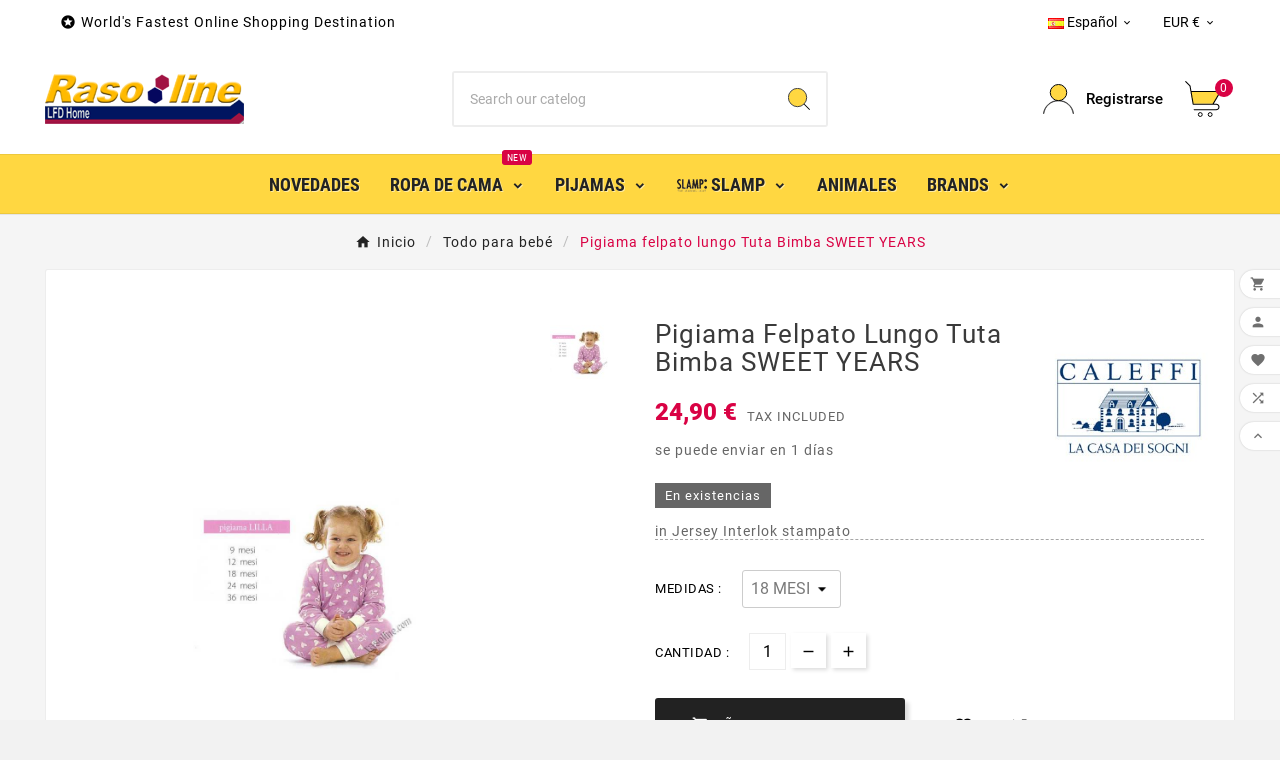

--- FILE ---
content_type: text/html; charset=utf-8
request_url: https://www.rasoline.com/es/TUTTO-PER-LETTINO-CULLA-CARROZZINA-BIMBO/1423-223-58589.html
body_size: 18493
content:
<!doctype html><html lang="es"><head><meta charset="utf-8"><meta http-equiv="x-ua-compatible" content="ie=edge"><link rel="canonical" href="https://www.rasoline.com/es/TUTTO-PER-LETTINO-CULLA-CARROZZINA-BIMBO/1423-58589.html"> <script type="application/ld+json">{
    "@context": "https://schema.org",
    "@type": "Organization",
    "name" : "LFD Home ",
    "url" : "https://www.rasoline.com/es/",
    "logo": {
      "@type": "ImageObject",
      "url":"https://www.rasoline.com/img/my-store-logo-1590803588.jpg"
    }
  }</script> <script type="application/ld+json">{
    "@context": "https://schema.org",
    "@type": "WebPage",
    "isPartOf": {
      "@type": "WebSite",
      "url":  "https://www.rasoline.com/es/",
      "name": "LFD Home "
    },
    "name": "Pigiama felpato lungo Tuta Bimba SWEET YEARS Medidas 24 MESI",
    "url":  "https://www.rasoline.com/es/TUTTO-PER-LETTINO-CULLA-CARROZZINA-BIMBO/1423-223-58589.html"
  }</script> <script type="application/ld+json">{
      "@context": "https://schema.org",
      "@type": "BreadcrumbList",
      "itemListElement": [
                      {
              "@type": "ListItem",
              "position": 1,
              "name": "Inicio",
              "item": "https://www.rasoline.com/es/"
              },                        {
              "@type": "ListItem",
              "position": 2,
              "name": "Todo para bebé",
              "item": "https://www.rasoline.com/es/26-TUTTO-PER-LETTINO-CULLA-CARROZZINA-BIMBO"
              },                        {
              "@type": "ListItem",
              "position": 3,
              "name": "Pigiama felpato lungo Tuta Bimba SWEET YEARS",
              "item": "https://www.rasoline.com/es/TUTTO-PER-LETTINO-CULLA-CARROZZINA-BIMBO/1423-223-58589.html#/medidas-18_mesi"
              }            ]
          }</script> <script type="application/ld+json">{
    "@context": "https://schema.org/",
    "@type": "Product",
    "name": "Pigiama felpato lungo Tuta Bimba SWEET YEARS",
    "description": "in Jersey Interlok stampato",
    "category": "Todo para bebé",
    "image" :"https://www.rasoline.com/1871-home_default/58589.jpg",    "sku": "58589",
    "mpn": "58589",
        "brand": {
      "@type": "Thing",
      "name": "CALEFFI"
    },                        "offers": {
            "@type": "Offer",
            "priceCurrency": "EUR",
            "name": "Pigiama felpato lungo Tuta Bimba SWEET YEARS",
            "price": "24.9",
            "url": "https://www.rasoline.com/es/TUTTO-PER-LETTINO-CULLA-CARROZZINA-BIMBO/1423-223-58589.html#/62-medidas-18_mesi",
            "priceValidUntil": "2026-02-11",
                          "image": ["https://www.rasoline.com/1871-large_default/58589.jpg"],
                        "sku": "58589",
            "mpn": "58589",
                                                                                        "availability": "https://schema.org/InStock",
            "seller": {
              "@type": "Organization",
              "name": "LFD Home "
            }
          }
                }</script> <title>Pigiama felpato lungo Tuta Bimba SWEET YEARS Medidas 24 MESI</title><meta name="description" content="in Jersey Interlok stampato"><meta name="keywords" content="Pigiama felpato lungo Tuta Bimba SWEET YEARS"><meta name="AdsBot-Google" content="index,index"><link rel="canonical" href="https://www.rasoline.com/es/TUTTO-PER-LETTINO-CULLA-CARROZZINA-BIMBO/1423-223-58589.html"><link rel="alternate" href="https://www.rasoline.com/en/TUTTO-PER-LETTINO-CULLA-CARROZZINA-BIMBO/1423-en.html" hreflang="en"><link rel="alternate" href="https://www.rasoline.com/it/bimbo/1423-Pigiama-felpato-lungo-Tuta-Bimba-SWEET-YEARS-in-Jersey-Interlok-stampato.html" hreflang="it"><link rel="alternate" href="https://www.rasoline.com/de/LETTINO/1423-de.html" hreflang="de"><link rel="alternate" href="https://www.rasoline.com/fr/TUTTO-PER-LETTINO-CULLA-CARROZZINA-BIMBO/1423-fr.html" hreflang="fr"><link rel="alternate" href="https://www.rasoline.com/es/TUTTO-PER-LETTINO-CULLA-CARROZZINA-BIMBO/1423-58589.html" hreflang="es"><meta property="og:title" content="Pigiama felpato lungo Tuta Bimba SWEET YEARS Medidas 24 MESI" /><meta property="og:description" content="in Jersey Interlok stampato" /><meta property="og:url" content="https://www.rasoline.com/es/TUTTO-PER-LETTINO-CULLA-CARROZZINA-BIMBO/1423-223-58589.html" /><meta property="og:site_name" content="LFD Home " /><meta name="viewport" content="width=device-width, initial-scale=1"><link rel="icon" type="image/vnd.microsoft.icon" href="https://www.rasoline.com/img/favicon.ico?1590803588"><link rel="shortcut icon" type="image/x-icon" href="https://www.rasoline.com/img/favicon.ico?1590803588"><link rel="stylesheet" href="/modules/ps_checkout/views/css/payments.css?version=7.5.0.7" type="text/css" media="all"><link rel="stylesheet" href="https://www.rasoline.com/themes/v1_electron_1/assets/cache/theme-cadaf2802.css" type="text/css" media="all"><script>var TVCMSCUSTOMSETTING_BOTTOM_OPTION = "0";var TVCMSCUSTOMSETTING_DARK_MODE_INPUT = "0";var TVCMSCUSTOMSETTING_HOVER_IMG = "0";var TVCMSCUSTOMSETTING_MAIN_MENU_STICKY = "1";var TVCMSCUSTOMSETTING_PRODUCT_PAGE_BOTTOM_STICKY_STATUS = "1";var TVCMSCUSTOMSETTING_VERTICAL_MENU_OPEN = "0";var TVCMSCUSTOMSETTING_WOW_JS = "0";var TVCMSCUSTOMSETTING_iso_code_country = false;var TVCMSFRONTSIDE_THEME_SETTING_SHOW = "0";var ajax_path = "https:\/\/www.rasoline.com\/modules\/tvcmsnewsletterpopup\/ajax.php";var baseDir = "https:\/\/www.rasoline.com\/";var getThemeOptionsLink = "https:\/\/www.rasoline.com\/es\/module\/tvcmsthemeoptions\/default";var gettvcmsbestsellerproductslink = "https:\/\/www.rasoline.com\/es\/module\/tvcmsbestsellerproducts\/default";var gettvcmscategoryproductlink = "https:\/\/www.rasoline.com\/es\/module\/tvcmscategoryproduct\/default";var gettvcmsfeaturedproductslink = "https:\/\/www.rasoline.com\/es\/module\/tvcmsfeaturedproducts\/default";var gettvcmsfooterproductlink = "https:\/\/www.rasoline.com\/es\/module\/tvcmsfooterproduct\/default";var gettvcmsmegamenulink = "https:\/\/www.rasoline.com\/es\/module\/tvcmsmegamenu\/default";var gettvcmsnewproductslink = "https:\/\/www.rasoline.com\/es\/module\/tvcmsnewproducts\/default";var gettvcmsspecialproductslink = "https:\/\/www.rasoline.com\/es\/module\/tvcmsspecialproducts\/default";var gettvcmstabproductslink = "https:\/\/www.rasoline.com\/es\/module\/tvcmstabproducts\/default";var gettvcmsverticalmenulink = "https:\/\/www.rasoline.com\/es\/module\/tvcmsverticalmenu\/default";var hiAcceptedCookies = [];var hiCookieGoogleConsentSettings = {"consentMode":false,"adStorageDefaultValue":false,"analyticsStorageDefaultValue":false,"adStorageCookieType":0,"analyticsStorageCookieType":0,"adsDataRedaction":false,"urlPassthrough":false,"adUserDataDefaultValue":false,"adUserDataCookieType":0,"adPersonalizationDefaultValue":false,"adPersonalizationCookieType":0,"functionalityStorageDefaultValue":false,"personalizationStorageDefaultValue":false,"securityStorageDefaultValue":false,"cookiesAccepted":0,"adStorageCookieTypeGranted":"denied","analyticsStorageCookieTypeGranted":"denied","adUserDataCookieTypeGranted":"denied","adPersonalizationCookieTypeGranted":"denied","functionalityStorageCookieTypeGranted":"denied","personalizationStorageCookieTypeGranted":"denied","securityStorageCookieTypeGranted":"denied"};var prestashop = {"cart":{"products":[],"totals":{"total":{"type":"total","label":"Total","amount":0,"value":"0,00\u00a0\u20ac"},"total_including_tax":{"type":"total","label":"Total (impuestos incl.)","amount":0,"value":"0,00\u00a0\u20ac"},"total_excluding_tax":{"type":"total","label":"Total (impuestos excl.)","amount":0,"value":"0,00\u00a0\u20ac"}},"subtotals":{"products":{"type":"products","label":"Subtotal","amount":0,"value":"0,00\u00a0\u20ac"},"discounts":null,"shipping":{"type":"shipping","label":"Transporte","amount":0,"value":""},"tax":null},"products_count":0,"summary_string":"0 art\u00edculos","vouchers":{"allowed":1,"added":[]},"discounts":[],"minimalPurchase":0,"minimalPurchaseRequired":""},"currency":{"id":2,"name":"Euro","iso_code":"EUR","iso_code_num":"978","sign":"\u20ac"},"customer":{"lastname":null,"firstname":null,"email":null,"birthday":null,"newsletter":null,"newsletter_date_add":null,"optin":null,"website":null,"company":null,"siret":null,"ape":null,"is_logged":false,"gender":{"type":null,"name":null},"addresses":[]},"language":{"name":"Espa\u00f1ol (Spanish)","iso_code":"es","locale":"es-ES","language_code":"es-es","is_rtl":"0","date_format_lite":"d\/m\/Y","date_format_full":"d\/m\/Y H:i:s","id":6},"page":{"title":"","canonical":"https:\/\/www.rasoline.com\/es\/TUTTO-PER-LETTINO-CULLA-CARROZZINA-BIMBO\/1423-58589.html","meta":{"title":"Pigiama felpato lungo Tuta Bimba SWEET YEARS Medidas 18 MESI","description":"in Jersey Interlok stampato","keywords":"Pigiama felpato lungo Tuta Bimba SWEET YEARS","robots":"index"},"page_name":"product","body_classes":{"lang-es":true,"lang-rtl":false,"country-IT":true,"currency-EUR":true,"layout-full-width":true,"page-product":true,"tax-display-enabled":true,"product-id-1423":true,"product-Pigiama felpato lungo Tuta Bimba SWEET YEARS":true,"product-id-category-26":true,"product-id-manufacturer-5":true,"product-id-supplier-0":true,"product-available-for-order":true},"admin_notifications":[]},"shop":{"name":"LFD Home ","logo":"https:\/\/www.rasoline.com\/img\/my-store-logo-1590803588.jpg","stores_icon":"https:\/\/www.rasoline.com\/img\/logo_stores.png","favicon":"https:\/\/www.rasoline.com\/img\/favicon.ico"},"urls":{"base_url":"https:\/\/www.rasoline.com\/","current_url":"https:\/\/www.rasoline.com\/es\/TUTTO-PER-LETTINO-CULLA-CARROZZINA-BIMBO\/1423-223-58589.html","shop_domain_url":"https:\/\/www.rasoline.com","img_ps_url":"https:\/\/www.rasoline.com\/img\/","img_cat_url":"https:\/\/www.rasoline.com\/img\/c\/","img_lang_url":"https:\/\/www.rasoline.com\/img\/l\/","img_prod_url":"https:\/\/www.rasoline.com\/img\/p\/","img_manu_url":"https:\/\/www.rasoline.com\/img\/m\/","img_sup_url":"https:\/\/www.rasoline.com\/img\/su\/","img_ship_url":"https:\/\/www.rasoline.com\/img\/s\/","img_store_url":"https:\/\/www.rasoline.com\/img\/st\/","img_col_url":"https:\/\/www.rasoline.com\/img\/co\/","img_url":"https:\/\/www.rasoline.com\/themes\/v1_electron_1\/assets\/img\/","css_url":"https:\/\/www.rasoline.com\/themes\/v1_electron_1\/assets\/css\/","js_url":"https:\/\/www.rasoline.com\/themes\/v1_electron_1\/assets\/js\/","pic_url":"https:\/\/www.rasoline.com\/upload\/","pages":{"address":"https:\/\/www.rasoline.com\/es\/direccion","addresses":"https:\/\/www.rasoline.com\/es\/direcciones","authentication":"https:\/\/www.rasoline.com\/es\/iniciar-sesion","cart":"https:\/\/www.rasoline.com\/es\/carrito","category":"https:\/\/www.rasoline.com\/es\/index.php?controller=category","cms":"https:\/\/www.rasoline.com\/es\/index.php?controller=cms","contact":"https:\/\/www.rasoline.com\/es\/contactenos","discount":"https:\/\/www.rasoline.com\/es\/descuento","guest_tracking":"https:\/\/www.rasoline.com\/es\/seguimiento-pedido-invitado","history":"https:\/\/www.rasoline.com\/es\/historial-compra","identity":"https:\/\/www.rasoline.com\/es\/datos-personales","index":"https:\/\/www.rasoline.com\/es\/","my_account":"https:\/\/www.rasoline.com\/es\/mi-cuenta","order_confirmation":"https:\/\/www.rasoline.com\/es\/confirmacion-pedido","order_detail":"https:\/\/www.rasoline.com\/es\/index.php?controller=order-detail","order_follow":"https:\/\/www.rasoline.com\/es\/seguimiento-pedido","order":"https:\/\/www.rasoline.com\/es\/pedido","order_return":"https:\/\/www.rasoline.com\/es\/index.php?controller=order-return","order_slip":"https:\/\/www.rasoline.com\/es\/facturas-abono","pagenotfound":"https:\/\/www.rasoline.com\/es\/pagina-no-encontrada","password":"https:\/\/www.rasoline.com\/es\/recuperar-contrase\u00f1a","pdf_invoice":"https:\/\/www.rasoline.com\/es\/index.php?controller=pdf-invoice","pdf_order_return":"https:\/\/www.rasoline.com\/es\/index.php?controller=pdf-order-return","pdf_order_slip":"https:\/\/www.rasoline.com\/es\/index.php?controller=pdf-order-slip","prices_drop":"https:\/\/www.rasoline.com\/es\/productos-rebajados","product":"https:\/\/www.rasoline.com\/es\/index.php?controller=product","search":"https:\/\/www.rasoline.com\/es\/busqueda","sitemap":"https:\/\/www.rasoline.com\/es\/Sitemap","stores":"https:\/\/www.rasoline.com\/es\/tiendas","supplier":"https:\/\/www.rasoline.com\/es\/proveedor","register":"https:\/\/www.rasoline.com\/es\/iniciar-sesion?create_account=1","order_login":"https:\/\/www.rasoline.com\/es\/pedido?login=1"},"alternative_langs":{"en-us":"https:\/\/www.rasoline.com\/en\/TUTTO-PER-LETTINO-CULLA-CARROZZINA-BIMBO\/1423-en.html","it-it":"https:\/\/www.rasoline.com\/it\/bimbo\/1423-Pigiama-felpato-lungo-Tuta-Bimba-SWEET-YEARS-in-Jersey-Interlok-stampato.html","de-de":"https:\/\/www.rasoline.com\/de\/LETTINO\/1423-de.html","fr-fr":"https:\/\/www.rasoline.com\/fr\/TUTTO-PER-LETTINO-CULLA-CARROZZINA-BIMBO\/1423-fr.html","es-es":"https:\/\/www.rasoline.com\/es\/TUTTO-PER-LETTINO-CULLA-CARROZZINA-BIMBO\/1423-58589.html"},"theme_assets":"\/themes\/v1_electron_1\/assets\/","actions":{"logout":"https:\/\/www.rasoline.com\/es\/?mylogout="},"no_picture_image":{"bySize":{"side_product_default":{"url":"https:\/\/www.rasoline.com\/img\/p\/es-default-side_product_default.jpg","width":86,"height":86},"small_default":{"url":"https:\/\/www.rasoline.com\/img\/p\/es-default-small_default.jpg","width":98,"height":98},"cart_default":{"url":"https:\/\/www.rasoline.com\/img\/p\/es-default-cart_default.jpg","width":125,"height":125},"add_cart_def":{"url":"https:\/\/www.rasoline.com\/img\/p\/es-default-add_cart_def.jpg","width":200,"height":200},"home_default":{"url":"https:\/\/www.rasoline.com\/img\/p\/es-default-home_default.jpg","width":239,"height":239},"medium_default":{"url":"https:\/\/www.rasoline.com\/img\/p\/es-default-medium_default.jpg","width":452,"height":452},"pd_custom":{"url":"https:\/\/www.rasoline.com\/img\/p\/es-default-pd_custom.jpg","width":452,"height":452},"pd4_def":{"url":"https:\/\/www.rasoline.com\/img\/p\/es-default-pd4_def.jpg","width":724,"height":724},"large_default":{"url":"https:\/\/www.rasoline.com\/img\/p\/es-default-large_default.jpg","width":800,"height":800}},"small":{"url":"https:\/\/www.rasoline.com\/img\/p\/es-default-side_product_default.jpg","width":86,"height":86},"medium":{"url":"https:\/\/www.rasoline.com\/img\/p\/es-default-home_default.jpg","width":239,"height":239},"large":{"url":"https:\/\/www.rasoline.com\/img\/p\/es-default-large_default.jpg","width":800,"height":800},"legend":""}},"configuration":{"display_taxes_label":true,"display_prices_tax_incl":true,"is_catalog":false,"show_prices":true,"opt_in":{"partner":false},"quantity_discount":{"type":"price","label":"Precio unitario"},"voucher_enabled":1,"return_enabled":0},"field_required":[],"breadcrumb":{"links":[{"title":"Inicio","url":"https:\/\/www.rasoline.com\/es\/"},{"title":"Todo para beb\u00e9","url":"https:\/\/www.rasoline.com\/es\/26-TUTTO-PER-LETTINO-CULLA-CARROZZINA-BIMBO"},{"title":"Pigiama felpato lungo Tuta Bimba SWEET YEARS","url":"https:\/\/www.rasoline.com\/es\/TUTTO-PER-LETTINO-CULLA-CARROZZINA-BIMBO\/1423-223-58589.html#\/medidas-18_mesi"}],"count":3},"link":{"protocol_link":"https:\/\/","protocol_content":"https:\/\/"},"time":1769527171,"static_token":"18360f33f61787286d0af327647961a1","token":"70aca3428c92e3bb51333a74e7200a11","debug":false};var ps_checkoutApplePayUrl = "https:\/\/www.rasoline.com\/es\/module\/ps_checkout\/applepay?token=18360f33f61787286d0af327647961a1";var ps_checkoutAutoRenderDisabled = false;var ps_checkoutCancelUrl = "https:\/\/www.rasoline.com\/es\/module\/ps_checkout\/cancel?token=18360f33f61787286d0af327647961a1";var ps_checkoutCardBrands = ["MASTERCARD","VISA","AMEX"];var ps_checkoutCardFundingSourceImg = "\/modules\/ps_checkout\/views\/img\/payment-cards.png";var ps_checkoutCardLogos = {"AMEX":"\/modules\/ps_checkout\/views\/img\/amex.svg","CB_NATIONALE":"\/modules\/ps_checkout\/views\/img\/cb.svg","DINERS":"\/modules\/ps_checkout\/views\/img\/diners.svg","DISCOVER":"\/modules\/ps_checkout\/views\/img\/discover.svg","JCB":"\/modules\/ps_checkout\/views\/img\/jcb.svg","MAESTRO":"\/modules\/ps_checkout\/views\/img\/maestro.svg","MASTERCARD":"\/modules\/ps_checkout\/views\/img\/mastercard.svg","UNIONPAY":"\/modules\/ps_checkout\/views\/img\/unionpay.svg","VISA":"\/modules\/ps_checkout\/views\/img\/visa.svg"};var ps_checkoutCartProductCount = 0;var ps_checkoutCheckUrl = "https:\/\/www.rasoline.com\/es\/module\/ps_checkout\/check?token=18360f33f61787286d0af327647961a1";var ps_checkoutCheckoutTranslations = {"checkout.go.back.label":"Pagar","checkout.go.back.link.title":"Volver a la compra","checkout.card.payment":"Pago con tarjeta","checkout.page.heading":"Resumen del pedido","checkout.cart.empty":"Tu carrito est\u00e1 vac\u00edo.","checkout.page.subheading.card":"Tarjeta","checkout.page.subheading.paypal":"PayPal","checkout.payment.by.card":"Has elegido pagar con tarjeta.","checkout.payment.by.paypal":"Has elegido pagar con PayPal.","checkout.order.summary":"Este es un breve resumen de tu pedido:","checkout.order.amount.total":"El importe total del pedido es de","checkout.order.included.tax":"(IVA incluido)","checkout.order.confirm.label":"Haz clic en &quot;Confirmar mi pedido&quot; para confirmar el pedido.","checkout.payment.token.delete.modal.header":"\u00bfEliminar este m\u00e9todo de pago?","checkout.payment.token.delete.modal.content":"El siguiente m\u00e9todo de pago ser\u00e1 eliminado de tu cuenta:","checkout.payment.token.delete.modal.confirm-button":"Eliminar m\u00e9todo de pago","checkout.payment.loader.processing-request":"Por favor espera, estamos procesando tu solicitud","checkout.payment.others.link.label":"Otros m\u00e9todos de pago","checkout.payment.others.confirm.button.label":"Confirmar el pedido","checkout.form.error.label":"Se ha producido un error durante el pago. Vuelve a intentarlo o ponte en contacto con el servicio de asistencia.","loader-component.label.header":"\u00a1Gracias por tu compra!","loader-component.label.body":"Por favor, espera, estamos procesando tu pago","loader-component.label.body.longer":"Esto est\u00e1 tardando m\u00e1s de lo esperado. Por favor, espera\u2026","payment-method-logos.title":"Pagos 100% seguros","express-button.cart.separator":"o","express-button.checkout.express-checkout":"Compra r\u00e1pida","ok":"Ok","cancel":"Cancelar","paypal.hosted-fields.label.card-name":"Nombre del titular de la tarjeta","paypal.hosted-fields.placeholder.card-name":"Nombre del titular de la tarjeta","paypal.hosted-fields.label.card-number":"N\u00famero de tarjeta","paypal.hosted-fields.placeholder.card-number":"N\u00famero de tarjeta","paypal.hosted-fields.label.expiration-date":"Fecha de caducidad","paypal.hosted-fields.placeholder.expiration-date":"MM\/YY","paypal.hosted-fields.label.cvv":"CVC","paypal.hosted-fields.placeholder.cvv":"XXX","error.paypal-sdk":"No hay instancia del SDK de JavaScript de PayPal","error.google-pay-sdk":"No hay instancia del SDK de JavaScript de Google Pay","error.apple-pay-sdk":"No hay instancia del SDK de JavaScript de Apple Pay","error.google-pay.transaction-info":"Ocurri\u00f3 un error al obtener la informaci\u00f3n de la transacci\u00f3n de Google Pay","error.apple-pay.payment-request":"Ocurri\u00f3 un error al obtener la solicitud de pago de Apple Pay","error.paypal-sdk.contingency.cancel":"Autenticaci\u00f3n del titular de la tarjeta cancelada, por favor, elige otro m\u00e9todo de pago o int\u00e9ntalo de nuevo.","error.paypal-sdk.contingency.error":"Se ha producido un error en la autentificaci\u00f3n del titular de la tarjeta, por favor, elige otro m\u00e9todo de pago o int\u00e9ntalo de nuevo.","error.paypal-sdk.contingency.failure":"Autenticaci\u00f3n del titular de la tarjeta cancelada, por favor, elige otro m\u00e9todo de pago o int\u00e9ntalo de nuevo.","error.paypal-sdk.contingency.unknown":"Autenticaci\u00f3n del titular de la tarjeta no puede ser verificada, por favor, elige otro m\u00e9todo de pago o int\u00e9ntalo de nuevo.","APPLE_PAY_MERCHANT_SESSION_VALIDATION_ERROR":"No podemos procesar su pago con Apple Pay en este momento. Esto podr\u00eda deberse a un problema al verificar la configuraci\u00f3n de pago de este sitio web. Int\u00e9ntelo de nuevo m\u00e1s tarde o elija otro m\u00e9todo de pago.","APPROVE_APPLE_PAY_VALIDATION_ERROR":"Hemos encontrado un problema al procesar su pago con Apple Pay. Verifique los detalles de su pedido e int\u00e9ntelo de nuevo, o utilice otro m\u00e9todo de pago."};var ps_checkoutCheckoutUrl = "https:\/\/www.rasoline.com\/es\/pedido";var ps_checkoutConfirmUrl = "https:\/\/www.rasoline.com\/es\/confirmacion-pedido";var ps_checkoutCreateUrl = "https:\/\/www.rasoline.com\/es\/module\/ps_checkout\/create?token=18360f33f61787286d0af327647961a1";var ps_checkoutCustomMarks = [];var ps_checkoutExpressCheckoutCartEnabled = false;var ps_checkoutExpressCheckoutOrderEnabled = false;var ps_checkoutExpressCheckoutProductEnabled = false;var ps_checkoutExpressCheckoutSelected = false;var ps_checkoutExpressCheckoutUrl = "https:\/\/www.rasoline.com\/es\/module\/ps_checkout\/ExpressCheckout?token=18360f33f61787286d0af327647961a1";var ps_checkoutFundingSource = "paypal";var ps_checkoutFundingSourcesSorted = ["card","paypal","paylater","mybank"];var ps_checkoutGooglePayUrl = "https:\/\/www.rasoline.com\/es\/module\/ps_checkout\/googlepay?token=18360f33f61787286d0af327647961a1";var ps_checkoutHostedFieldsContingencies = "SCA_WHEN_REQUIRED";var ps_checkoutHostedFieldsEnabled = true;var ps_checkoutIconsPath = "\/modules\/ps_checkout\/views\/img\/icons\/";var ps_checkoutLoaderImage = "\/modules\/ps_checkout\/views\/img\/loader.svg";var ps_checkoutPartnerAttributionId = "PrestaShop_Cart_PSXO_PSDownload";var ps_checkoutPayLaterCartPageButtonEnabled = true;var ps_checkoutPayLaterCategoryPageBannerEnabled = false;var ps_checkoutPayLaterHomePageBannerEnabled = true;var ps_checkoutPayLaterOrderPageBannerEnabled = false;var ps_checkoutPayLaterOrderPageButtonEnabled = false;var ps_checkoutPayLaterOrderPageMessageEnabled = false;var ps_checkoutPayLaterProductPageBannerEnabled = false;var ps_checkoutPayLaterProductPageButtonEnabled = false;var ps_checkoutPayLaterProductPageMessageEnabled = false;var ps_checkoutPayPalButtonConfiguration = {"color":"gold","shape":"pill","label":"pay"};var ps_checkoutPayPalEnvironment = "LIVE";var ps_checkoutPayPalOrderId = "";var ps_checkoutPayPalSdkConfig = {"clientId":"AXjYFXWyb4xJCErTUDiFkzL0Ulnn-bMm4fal4G-1nQXQ1ZQxp06fOuE7naKUXGkq2TZpYSiI9xXbs4eo","merchantId":"VYJ8XZXXBGBBY","currency":"EUR","intent":"capture","commit":"false","vault":"false","integrationDate":"2024-04-01","dataPartnerAttributionId":"PrestaShop_Cart_PSXO_PSDownload","dataCspNonce":"","dataEnable3ds":"true","disableFunding":"bancontact,eps,ideal,p24,blik","enableFunding":"mybank,paylater","components":"marks,funding-eligibility"};var ps_checkoutPayWithTranslations = {"card":"Pagar con tarjeta - Pagos 100% seguros","paypal":"Pagar con PayPal","paylater":"Pagar en varios plazos con PayPal Pay Later","mybank":"Pagar con MyBank"};var ps_checkoutPaymentMethodLogosTitleImg = "\/modules\/ps_checkout\/views\/img\/icons\/lock_checkout.svg";var ps_checkoutPaymentUrl = "https:\/\/www.rasoline.com\/es\/module\/ps_checkout\/payment?token=18360f33f61787286d0af327647961a1";var ps_checkoutRenderPaymentMethodLogos = true;var ps_checkoutValidateUrl = "https:\/\/www.rasoline.com\/es\/module\/ps_checkout\/validate?token=18360f33f61787286d0af327647961a1";var ps_checkoutVaultUrl = "https:\/\/www.rasoline.com\/es\/module\/ps_checkout\/vault?token=18360f33f61787286d0af327647961a1";var ps_checkoutVersion = "7.5.0.7";var psemailsubscription_subscription = "https:\/\/www.rasoline.com\/es\/module\/ps_emailsubscription\/subscription";var psr_icon_color = "#339933";var static_token = "18360f33f61787286d0af327647961a1";var tvcms_base_dir = "https:\/\/www.rasoline.com\/";var tvcms_setting = true;var tvthemename = "v1_electron_1";</script><style>.kboverlaygg {
        width: 100%;
        height: 100%;
        position: fixed;
        background: rgba(0,0,0,0.5);
        z-index: 9;
    }</style> <script type="text/javascript">var abd_ajax_url = '/index.php?fc=module&module=abandonedcart&controller=cron';</script> <script async src="https://www.googletagmanager.com/gtag/js?id=G-TEQH1B5MV9"></script> <script>window.dataLayer = window.dataLayer || [];
  function gtag(){dataLayer.push(arguments);}
  gtag('js', new Date());
  gtag(
    'config',
    'G-TEQH1B5MV9',
    {
      'debug_mode':false
                      }
  );</script> <script type="text/javascript">var sp_link_base ='https://www.rasoline.com';</script> <script type="text/javascript">function renderDataAjax(jsonData)
{
    for (var key in jsonData) {
	    if(key=='java_script')
        {
            $('body').append(jsonData[key]);
        }
        else
            if($('#ets_speed_dy_'+key).length)
              $('#ets_speed_dy_'+key).replaceWith(jsonData[key]);  
    }
    if($('#header .shopping_cart').length && $('#header .cart_block').length)
    {
        var shopping_cart = new HoverWatcher('#header .shopping_cart');
        var cart_block = new HoverWatcher('#header .cart_block');
        $("#header .shopping_cart a:first").live("hover",
            function(){
    			if (ajaxCart.nb_total_products > 0 || parseInt($('.ajax_cart_quantity').html()) > 0)
    				$("#header .cart_block").stop(true, true).slideDown(450);
    		},
    		function(){
    			setTimeout(function(){
    				if (!shopping_cart.isHoveringOver() && !cart_block.isHoveringOver())
    					$("#header .cart_block").stop(true, true).slideUp(450);
    			}, 200);
    		}
        );
    }
    if(typeof jsonData.custom_js!== undefined && jsonData.custom_js)
        $('head').append('<script src="'+sp_link_base+'/modules/ets_superspeed/views/js/script_custom.js"></javascript');
}</script> <style>.layered_filter_ul .radio,.layered_filter_ul .checkbox {
    display: inline-block;
}
.ets_speed_dynamic_hook .cart-products-count{
    display:none!important;
}
.ets_speed_dynamic_hook .ajax_cart_quantity ,.ets_speed_dynamic_hook .ajax_cart_product_txt,.ets_speed_dynamic_hook .ajax_cart_product_txt_s{
    display:none!important;
}
.ets_speed_dynamic_hook .shopping_cart > a:first-child:after {
    display:none!important;
}</style><link rel="dns-prefetch" href="https://www.rasoline.com" /><link rel="preconnect" href="https://www.rasoline.com" crossorigin /><link rel="preload" href="https://www.rasoline.com/themes/v1_electron_1/assets/css/570eb83859dc23dd0eec423a49e147fe.woff2" as="font" type="font/woff2" crossorigin /><link rel="preload" href="https://www.rasoline.com/themes/v1_electron_1/assets/css/../fonts/roboto/KFOlCnqEu92Fr1MmYUtfBBc4.woff2" as="font" type="font/woff2" crossorigin /><link rel="preload" href="https://www.rasoline.com/themes/v1_electron_1/assets/css/../fonts/roboto-condensed/ieVl2ZhZI2eCN5jzbjEETS9weq8-19K7DQ.woff2" as="font" type="font/woff2" crossorigin media='(min-width: 992px)' /><link as="style" rel="stylesheet preload" type="text/css" href="https://www.rasoline.com/themes/v1_electron_1/assets/css/material-fonts.css" /><link as="style" rel="stylesheet preload" type="text/css" href="https://www.rasoline.com/themes/v1_electron_1/assets/css/roboto.css" /><link as="style" rel="stylesheet preload" type="text/css" href="https://www.rasoline.com/themes/v1_electron_1/assets/css/roboto-condensed.css" media='(min-width: 992px)' /><meta property="og:type" content="product"><meta property="og:url" content="https://www.rasoline.com/es/TUTTO-PER-LETTINO-CULLA-CARROZZINA-BIMBO/1423-223-58589.html"><meta property="og:title" content="Pigiama felpato lungo Tuta Bimba SWEET YEARS Medidas 24 MESI"><meta property="og:site_name" content="LFD Home "><meta property="og:description" content="in Jersey Interlok stampato"><meta property="og:image" content=""><meta property="product:pretax_price:amount" content="24.9"><meta property="product:pretax_price:currency" content="EUR"><meta property="product:price:amount" content="24.9"><meta property="product:price:currency" content="EUR"><meta name="twitter:title" content="Pigiama felpato lungo Tuta Bimba SWEET YEARS Medidas 24 MESI"><meta name="twitter:description" content="in Jersey Interlok stampato"><meta name="twitter:image" content=""><meta name="twitter:card" content="summary_large_image"><meta name="google-site-verification" content="google83c18c38317124e5.html" /><meta name="yandex-verification" content="1e6b30269c3c1d7a" /> <script type='application/ld+json' class='ets-seo-schema-graph--main'>{"@context":"https://schema.org","@graph":[{"@type":"WebSite","@id":"https://www.rasoline.com/#website","url":"https://www.rasoline.com/","name":"LFD Home ","potentialAction":{"@type":"SearchAction","target":"https://www.rasoline.com/search?s={search_term_string}","query-input":"required name=search_term_string"}},{"@type":"BreadcrumbList","@id":"https://www.rasoline.com/#breadcrumb","itemListElement":[{"@type":"ListItem","position":1,"item":{"@type":"WebPage","name":"Home","@id":"https://www.rasoline.com/es/","url":"https://www.rasoline.com/es/"}},{"@type":"ListItem","position":2,"item":{"@type":"WebPage","name":"Todo para beb\u00e9","@id":"https://www.rasoline.com/es/26-TUTTO-PER-LETTINO-CULLA-CARROZZINA-BIMBO","url":"https://www.rasoline.com/es/26-TUTTO-PER-LETTINO-CULLA-CARROZZINA-BIMBO"}},{"@type":"ListItem","position":3,"item":{"@type":"WebPage","name":"Pigiama felpato lungo Tuta Bimba SWEET YEARS","@id":"https://www.rasoline.com/es/TUTTO-PER-LETTINO-CULLA-CARROZZINA-BIMBO/1423-58589.html","url":"https://www.rasoline.com/es/TUTTO-PER-LETTINO-CULLA-CARROZZINA-BIMBO/1423-58589.html"}}]}]}</script> </head><body id="product" class="lang-es country-it currency-eur layout-full-width page-product tax-display-enabled product-id-1423 product-pigiama-felpato-lungo-tuta-bimba-sweet-years product-id-category-26 product-id-manufacturer-5 product-id-supplier-0 product-available-for-order text1-dark text2-dark" data-mouse-hover-img='0' data-menu-sticky='1'><main><div class="tvcms-loading-overlay"><div class="tvcms-loading-inner"><img class="logo img-responsive" src="https://www.rasoline.com/img/my-store-logo-1590803588.jpg" alt="LFD Home " height="51" width="205"/><img src="https://www.rasoline.com/themes/v1_electron_1/assets/img/themevolty/tv_loading.gif" alt="" height="101" width="114"/></div></div><div class="tv-main-div " ><header id="header"><div class="tvcmsdesktop-top-header-wrapper header-1" data-header-layout="1"><div class='container-fluid tvcmsdesktop-top-header'><div class="container tvcmsdesktop-top-wrapper"><div class='tvheader-offer-wrapper col-xl-6 col-lg-6 col-md-6 col-sm-12'><div class="tvheader-nav-offer-text"><i class='material-icons'>&#xe8d0;</i><p>World's Fastest Online Shopping Destination</p></div></div><div class='tvheader-language-currency-wrapper col-xl-6 col-lg-6 col-md-6 col-sm-12'><div class="tvheader-language"><div id="tvcmsdesktop-language-selector" class="tvcms-header-language tvheader-language-wrapper"><div class="tvheader-language-btn-wrapper"><button class="btn-unstyle tv-language-btn"> <img class="lang-flag tv-img-responsive" src="https://www.rasoline.com/img/l/6.jpg" alt="Español" height="11px" width="16px" /> <span class="tv-language-span">Español</span><i class="material-icons expand-more">&#xe313;</i></button><ul class="tv-language-dropdown tv-dropdown"><li > <a href="https://www.rasoline.com/en/TUTTO-PER-LETTINO-CULLA-CARROZZINA-BIMBO/1423-en.html" title='English'> <img class="lang-flag tv-img-responsive" src="https://www.rasoline.com/img/l/1.jpg" alt="English" height="11px" width="16px" /> <span>English</span></a></li><li > <a href="https://www.rasoline.com/it/bimbo/1423-Pigiama-felpato-lungo-Tuta-Bimba-SWEET-YEARS-in-Jersey-Interlok-stampato.html" title='Italiano'> <img class="lang-flag tv-img-responsive" src="https://www.rasoline.com/img/l/2.jpg" alt="Italiano" height="11px" width="16px" /> <span>Italiano</span></a></li><li > <a href="https://www.rasoline.com/de/LETTINO/1423-de.html" title='Deutsch'> <img class="lang-flag tv-img-responsive" src="https://www.rasoline.com/img/l/3.jpg" alt="Deutsch" height="11px" width="16px" /> <span>Deutsch</span></a></li><li > <a href="https://www.rasoline.com/fr/TUTTO-PER-LETTINO-CULLA-CARROZZINA-BIMBO/1423-fr.html" title='Français'> <img class="lang-flag tv-img-responsive" src="https://www.rasoline.com/img/l/4.jpg" alt="Français" height="11px" width="16px" /> <span>Français</span></a></li><li class="current" > <a href="https://www.rasoline.com/es/TUTTO-PER-LETTINO-CULLA-CARROZZINA-BIMBO/1423-58589.html" title='Español'> <img class="lang-flag tv-img-responsive" src="https://www.rasoline.com/img/l/6.jpg" alt="Español" height="11px" width="16px" /> <span>Español</span></a></li></ul></div></div></div><div class="tvheader-currency"><div class="tvcms-header-currency tvheader-currency-wrapper" id="tvcmsdesktop-currency-selector"><button class="btn-unstyle tv-currency-btn"><span class="tv-currency-span">EUR €</span><i class="material-icons expand-more">&#xe313;</i></button><ul class="tv-currency-dropdown tv-dropdown"><li class="current" > <a title="Euro" rel="nofollow" href="https://www.rasoline.com/es/TUTTO-PER-LETTINO-CULLA-CARROZZINA-BIMBO/1423-58589.html?SubmitCurrency=1&amp;id_currency=2">EUR €</a></li></ul></div></div></div></div></div><div class='container-fluid tvcmsdesktop-top-second hidden-md-down'><div class="container"><div class="row tvcmsdesktop-top-header-box"><div class='col-lg-4 col-md-4 col-xl-4 col-sm-12 tvcms-header-logo-wrapper'><div class="hidden-sm-down tvcms-header-logo" id="tvcmsdesktop-logo"><div class="tv-header-logo"><a href="https://www.rasoline.com/"><img class="logo img-responsive" src="https://www.rasoline.com/img/my-store-logo-1590803588.jpg" alt="LFD Home " loading="lazy" height="35" width="201"></a></div></div></div><div class="col-lg-4 col-md-4 col-xl-4 col-sm-12 tvcmsheader-search"><div class='tvcmssearch-wrapper' id="_desktop_search"><div class="search-widget tvcmsheader-search" data-search-controller-url="//www.rasoline.com/es/busqueda"><div class="tvsearch-top-wrapper"><div class="tvheader-sarch-display"><div class="tvheader-search-display-icon"><div class="tvsearch-open"><svg version="1.1" id="Layer_1" x="0px" y="0px" width="30px" height="30px" viewBox="0 0 30 30" xml:space="preserve"><g><polygon points="29.245,30 21.475,22.32 22.23,21.552 30,29.232 " /><circle style="fill:#FFD741;" cx="13" cy="13" r="12.1" /><circle style="fill:none;stroke:#000000;stroke-miterlimit:10;" cx="13" cy="13" r="12.5" /></g></svg></div><div class="tvsearch-close"><svg version="1.1" id="Layer_1" x="0px" y="0px" width="24px" height="24px" viewBox="0 0 20 20" xml:space="preserve"><g><rect x="9.63" y="-3.82" transform="matrix(0.7064 -0.7078 0.7078 0.7064 -4.1427 10.0132)" width="1" height="27.641"></rect></g><g><rect x="9.63" y="-3.82" transform="matrix(-0.7064 -0.7078 0.7078 -0.7064 9.9859 24.1432)" width="1" height="27.641"></rect></g></svg></div></div></div><div class="tvsearch-header-display-wrappper tvsearch-header-display-full"><form method="get" action="//www.rasoline.com/es/busqueda"><input type="hidden" name="controller" value="search" /><div class="tvheader-top-search"><div class="tvheader-top-search-wrapper-info-box"><input type="text" name="s" class='tvcmssearch-words' placeholder="Search our catelog" aria-label="Buscar" autocomplete="off" /></div></div><div class="tvheader-top-search-wrapper"><button type="submit" class="tvheader-search-btn" aria-label="Search"><svg version="1.1" id="Layer_1" x="0px" y="0px" width="22px" height="22px" viewBox="0 0 30 30" xml:space="preserve"><g><polygon points="29.245,30 21.475,22.32 22.23,21.552 30,29.232 " /><circle style="fill:#FFD741;" cx="13" cy="13" r="12.1" /><circle style="fill:none;stroke:#000000;stroke-miterlimit:10;" cx="13" cy="13" r="12.5" /></g></svg></button></div></form><div class='tvsearch-result'></div></div></div></div></div></div><div class="col-lg-4 col-md-4 col-xl-4 col-sm-12 tvcmsheader-nav-right"><div class="tv-contact-account-cart-wrapper"><div id='tvcmsdesktop-account-button'><div class="tv-header-account tv-account-wrapper tvcms-header-myaccount"><button class="btn-unstyle tv-myaccount-btn tv-myaccount-btn-desktop" name="User Icon" aria-label="User Icon"><svg version="1.1" id="Layer_1" x="0px" y="0px" width="31.377px" height="30.938px" viewBox="0 0 31.377 30.938" xml:space="preserve"><g><path style="fill:none;stroke:#000000;stroke-width:0.6;stroke-miterlimit:10;" d="M15.666,17.321c7.626,0,13.904,5.812,14.837,13.316h0.525c-1.253-8.325-7.642-13.6-15.341-13.6c-7.698,0-14.088,5.274-15.339,13.6h0.48C1.764,23.134,8.041,17.321,15.666,17.321z"></path><path style="fill:#FFD742;" d="M15.688,16.992c-4.494,0-8.15-3.654-8.15-8.148c0-4.497,3.656-8.152,8.15-8.152c4.497,0,8.15,3.655,8.15,8.152C23.839,13.338,20.186,16.992,15.688,16.992"></path><circle style="fill:none;stroke:#000000;stroke-miterlimit:10;" cx="15.689" cy="8.838" r="8.338"></circle></g></svg><span>Registrarse</span></button><ul class="dropdown-menu tv-account-dropdown tv-dropdown"><li><div id="tvcmsdesktop-user-info" class="tvcms-header-sign user-info tvheader-sign"><a href="https://www.rasoline.com/es/mi-cuenta" class="tvhedaer-sign-btn" title="Log into your customer account" rel="nofollow"><i class="material-icons">&#xe7fd;</i><span class="tvhedaer-sign-span">Iniciar sesión</span></a></div></li><li class="ttvcms-wishlist-icon"><script>var wishlistProductsIds='';var baseDir ='https://www.rasoline.com/';var static_token='18360f33f61787286d0af327647961a1';var isLogged ='0';var loggin_required='You must be logged in to manage your wishlist.';var added_to_wishlist ='The product was successfully added to your wishlist.';var mywishlist_url='https://www.rasoline.com/es/module/tvcmswishlist/mywishlist';var isLoggedWishlist=false;</script><div id="_desktop_wishtlistTop" class="pull-right tvcmsdesktop-view-wishlist"><a class="wishtlist_top tvdesktop-wishlist" href="https://www.rasoline.com/es/module/tvcmswishlist/mywishlist"><div class="tvwishlist-icon"><i class='material-icons'>&#xe87d;</i></div><div class="tvwishlist-name"><span>lista de deseos</span><span class="cart-wishlist-number tvwishlist-number">(0)</span></div></a></div></li><li class="tvheader-compare "><div class="tvcmsdesktop-view-compare"><a class="link_wishlist tvdesktop-view-compare tvcmscount-compare-product" href="https://www.rasoline.com/es/module/tvcmsproductcompare/productcomparelist" title="Product Compare"><div class="tvdesktop-compare-icon"><i class='material-icons'>&#xe043;</i></div><div class="tvdesktop-view-compare-name"> comparar <span class="count-product">(0)</span></div></a></div></li><li class="tvheader-language hidden-lg-up"></li><li class="tvheader-currency hidden-lg-up"></li></ul></div></div><div id="_desktop_cart_manage" class="tvcms-header-cart"><div id="_desktop_cart"><div class="blockcart cart-preview inactive tv-header-cart" data-refresh-url="//www.rasoline.com/es/module/ps_shoppingcart/ajax"><div class="tvheader-cart-wrapper "><div class='tvheader-cart-btn-wrapper'><a rel="nofollow" href="JavaScript:void(0);" data-url='//www.rasoline.com/es/carrito?action=show' title='Carrito'><div class="tvcart-icon-text-wrapper"><div class="tv-cart-icon tvheader-right-icon tv-cart-icon-main"><svg version="1.1" id="Layer_1" x="0px" y="0px" width="36px" height="36.289px" viewBox="0 0 36 36.289" xml:space="preserve"><g><path style="fill:#FFD741;" d="M6.266,11.058h28.609l-6.657,11.975H8.019C8.019,23.033,5.582,12.35,6.266,11.058"></path><path d="M9.174,29.448c-0.29,0-0.525-0.235-0.525-0.523c0-0.291,0.236-0.528,0.525-0.528h22.059c1.223,0,2.217-0.995,2.217-2.218c0-1.224-0.994-2.22-2.217-2.22H8.193c-0.257,0-0.475-0.183-0.517-0.435L4.537,5.223L0.25,0.992c-0.101-0.098-0.157-0.229-0.16-0.37C0.088,0.483,0.142,0.351,0.241,0.248C0.339,0.146,0.473,0.09,0.615,0.09c0.14,0,0.268,0.052,0.37,0.149l4.396,4.286c0.081,0.078,0.133,0.177,0.151,0.287l0.914,5.322h28.938c0.188,0,0.361,0.101,0.454,0.264c0.095,0.163,0.094,0.364-0.001,0.526L28.88,22.907h2.354c1.803,0,3.27,1.468,3.27,3.271c0,1.803-1.467,3.27-3.27,3.27H9.174z M8.637,22.907h18.912l6.922-11.721H6.626L8.637,22.907z"></path><ellipse style="fill:none;stroke:#000000;stroke-linejoin:round;stroke-miterlimit:10;" cx="15.269" cy="33.8" rx="1.934" ry="1.963"></ellipse><ellipse style="fill:none;stroke:#000000;stroke-linejoin:round;stroke-miterlimit:10;" cx="25.147" cy="33.8" rx="1.934" ry="1.963"></ellipse></g></svg></div><div class="tv-cart-cart-inner"><span class="cart-products-count">0</span></div></div></a></div><div class="ttvcmscart-show-dropdown-right"><div class="ttvcart-no-product"><div class="ttvcart-close-title-count tdclose-btn-wrap"><button class="ttvclose-cart"></button><div class="ttvcart-top-title"><h4>Carrito</h4></div><div class="ttvcart-counter"><span class="ttvcart-products-count">0</span></div></div></div></div></div></div></div></div></div></div></div></div></div><div class="tvcms-header-menu-offer-wrapper tvcmsheader-sticky"><div class="position-static tvcms-header-menu"><div class='tvcmsmain-menu-wrapper container'><div id='tvdesktop-megamenu'><div class="container_tv_megamenu"><div id="tv-menu-horizontal" class="tv-menu-horizontal clearfix"><ul class="menu-content"><li class="tvmega-menu-title">Mega Menu</li><li class="level-1 "><a href="https://www.rasoline.com/es/novedades"><span>Novedades</span></a><span class="icon-drop-mobile"></span></li><li class="level-1 parent"><a href="#"><span>ropa de cama</span><span class="menu-subtitle" style="background:#d90244;" > NEW</span></a><span class="icon-drop-mobile"></span></li><li class="level-1 parent"><a href="https://www.rasoline.com/es/42-PIGIAMI"><span>Pijamas</span></a><span class="icon-drop-mobile"></span></li><li class="level-1 parent"><a href="https://www.rasoline.com/es/39-LAMPADE-LAMPADARI"><img class="img-icon" src="/modules/tvcmsmegamenu/views/img/icons/4d5515203bd9db7cf00040f9658e24745321db22_slamp-min.png" alt="SLAMP" width="30" height="13"/><span>SLAMP</span></a><span class="icon-drop-mobile"></span></li><li class="level-1 "><a href="https://www.rasoline.com/es/154-animales"><span>Animales</span></a><span class="icon-drop-mobile"></span></li><li class="level-1 parent"><a href="#"><span>BRANDS</span></a><span class="icon-drop-mobile"></span></li></ul></div></div></div></div><div class="tvcmsdesktop-contact tvforce-hide"><div id="_desktop_contact_link" class=""><div id="contact-link"><a href="tel:0431919781"><i class='material-icons'>&#xe0b0;</i><span>0431919781</span></a></div></div></div></div></div></div><div id='tvcms-mobile-view-header' class="hidden-lg-up tvheader-mobile-layout mh1 mobile-header-1" data-header-mobile-layout="1"><div class="tvcmsmobile-top-wrapper"><div class='tvmobileheader-offer-wrapper col-sm-12'><div class="tvheader-nav-offer-text"><i class='material-icons'>&#xe8d0;</i><p>World's Fastest Online Shopping Destination</p></div></div></div><div class='tvcmsmobile-header-menu-offer-text tvcmsheader-sticky'><div class="tvcmsmobile-header-menu col-md-1 col-sm-12 col-xs-2"><div class="tvmobile-sliderbar-btn"><a href="Javascript:void(0);" title=""><i class='material-icons'>&#xe5d2;</i></a></div><div class="tvmobile-slidebar"><div class="tvmobile-dropdown-close"><a href="Javascript:void(0);"><i class='material-icons'>&#xe14c;</i></a></div><div id='tvmobile-megamenu'></div><div class="tvcmsmobile-contact"></div><div id='tvmobile-lang'></div><div id='tvmobile-curr'></div></div></div><div class="tvcmsmobile-header-logo-right-wrapper col-md-8 col-sm-12 col-xs-2"><div id='tvcmsmobile-header-logo'></div></div><div class="col-md-3 col-sm-12 col-xs-8 tvcmsmobile-cart-acount-text"><div id="tvcmsmobile-account-button"></div><div id="tvmobile-cart"></div></div></div><div class='tvcmsmobile-header-search-logo-wrapper'><div class="tvcmsmobile-header-search col-md-12 col-sm-12"><div id="tvcmsmobile-search"></div></div></div></div></header><aside id="notifications"><div class="container"></div></aside><div id="wrapper"><div id="wrappertop"></div><div class="container tv-left-layout"><nav data-depth="3" class="breadcrumb"><ol itemscope itemtype="http://schema.org/BreadcrumbList"><li itemprop="itemListElement" itemscope itemtype="http://schema.org/ListItem"><a itemprop="item" href="https://www.rasoline.com/es/"><span itemprop="name">Inicio</span></a><meta itemprop="position" content="1"></li><li itemprop="itemListElement" itemscope itemtype="http://schema.org/ListItem"><a itemprop="item" href="https://www.rasoline.com/es/26-TUTTO-PER-LETTINO-CULLA-CARROZZINA-BIMBO"><span itemprop="name">Todo para bebé</span></a><meta itemprop="position" content="2"></li><li itemprop="itemListElement" itemscope itemtype="http://schema.org/ListItem"><a itemprop="item" href="https://www.rasoline.com/es/TUTTO-PER-LETTINO-CULLA-CARROZZINA-BIMBO/1423-223-58589.html#/medidas-18_mesi"><span itemprop="name">Pigiama felpato lungo Tuta Bimba SWEET YEARS</span></a><meta itemprop="position" content="3"></li></ol></nav><div class="row"><div id="content-wrapper" class="col-sm-12"><div id="main" itemscope itemtype="https://schema.org/Product"><meta itemprop="url" content="https://www.rasoline.com/es/TUTTO-PER-LETTINO-CULLA-CARROZZINA-BIMBO/1423-223-58589.html#/62-medidas-18_mesi"><div class="tvproduct-page-wrapper"><div class="tvprduct-image-info-wrapper clearfix row product-1" data-product-layout="1"><div class="col-md-6 tv-product-page-image"><div class="page-contents product-1" id="content"><div class="images-container"><div class="product-cover col-xl-10 col-sm-9"><div class="tvproduct-image-slider"><ul class="tvproduct-flags tvproduct-online-new-wrapper"></ul><ul class="tvproduct-flags tvproduct-sale-pack-wrapper"></ul><img class="js-qv-product-cover" src="https://www.rasoline.com/1871-large_default/58589.jpg" height="800" width="800" alt="Pigiama felpato lungo Tuta Bimba SWEET YEARS" title="Pigiama felpato lungo Tuta Bimba SWEET YEARS" itemprop="image" loading="lazy"><div class="layer" data-toggle="modal" data-target="#product-modal"><i class='material-icons'>&#xe3c2;</i></div></div></div><div class="tvvertical-slider col-xl-2 col-sm-3"><div class="product-images"><div class="tvcmsVerticalSlider item"><picture><source srcset="https://www.rasoline.com/1871-medium_default/58589.jpg" media="(max-width: 768px)"><img src="https://www.rasoline.com/1871-side_product_default/58589.jpg" class="thumb js-thumb selected " data-image-medium-src="https://www.rasoline.com/1871-medium_default/58589.jpg" data-image-large-src="https://www.rasoline.com/1871-large_default/58589.jpg" alt="Pigiama felpato lungo Tuta Bimba SWEET YEARS" title="Pigiama felpato lungo Tuta Bimba SWEET YEARS" itemprop="image" height="86" width="86" loading="lazy"></picture></div></div><div class="arrows js-arrowsxx"><i class="tvvertical-slider-next material-icons arrow-up js-arrow-up">&#xE316;</i><i class="tvvertical-slider-pre material-icons arrow-down js-arrow-down">&#xE313;</i></div></div></div></div></div><div class="col-md-6 tv-product-page-content"><div class="tvproduct-title-brandimage" itemprop="itemReviewed" itemscope itemtype="http://schema.org/Thing"><h1 class="h1" itemprop="name">Pigiama felpato lungo Tuta Bimba SWEET YEARS</h1><div class="tvcms-product-brand-logo"><a href="https://www.rasoline.com/es/5_caleffi" class="tvproduct-brand"><img src="https://www.rasoline.com/img/m/5.jpg" alt="CALEFFI" title="CALEFFI" height="75px" width="170px" loading="lazy"></a></div></div><div class="product-prices"><div class="product-price h5 " itemprop="offers" itemscope itemtype="https://schema.org/Offer"><link itemprop="availability" href="https://schema.org/InStock" /><meta itemprop="priceCurrency" content="EUR"><div class="current-price"><span class="price" itemprop="price" content="24.9">24,90&nbsp;€</span></div><div class="tvproduct-tax-label">Tax Included</div></div><div class="tax-shipping-delivery-label"><span></span> <span class="delivery-information">se puede enviar en 1 días</span></div></div><span id="product-availability"><i class="material-icons rtl-no-flip product-available">&#xE5CA;</i>En existencias</span><div id="product-description-short-1423" itemscope itemprop="description" class="tvproduct-page-decs">in Jersey Interlok stampato</div><div class="product-information tvproduct-special-desc"><div class="product-actions"><form action="https://www.rasoline.com/es/carrito" method="post" id="add-to-cart-or-refresh"><input type="hidden" name="token" value="18360f33f61787286d0af327647961a1"><input type="hidden" name="id_product" value="1423" id="product_page_product_id"><input type="hidden" name="id_customization" value="0" id="product_customization_id"><div class="product-variants"><div class="clearfix product-variants-item"><span class="control-label">Medidas : </span><select class="form-control form-control-select" id="group_2" data-product-attribute="2" name="group[2]"><option value="60" title="9 MESI">9 MESI</option><option value="61" title="12 MESI">12 MESI</option><option value="62" title="18 MESI" selected="selected">18 MESI</option><option value="66" title="24 MESI">24 MESI</option></select></div></div><div class="product-add-to-cart"><div class="product-quantity"><span class="control-label">Cantidad : </span><div class="qty"><input type="text" name="qty" id="quantity_wanted" value="1" class="input-group" min="1" aria-label="Cantidad"></div></div><div class='tvwishlist-compare-wrapper-page add tv-product-page-add-to-cart-wrapper'><div class="tvcart-btn-model"><button class="tvall-inner-btn add-to-cart " data-button-action="add-to-cart" type="submit" > <i class="material-icons shopping-cart">&#xE547;</i><span>Añadir al carrito</span></button></div><div class="tvproduct-wishlist-compare"><div class="tvproduct-wishlist"><input type="hidden" class="wishlist_prod_id" value="1423"><a href="#" class="tvquick-view-popup-wishlist wishlist_button" onclick="WishlistCart('wishlist_block_list', 'add', '1423', $('#idCombination').val(), 1, 1); return false;" rel="nofollow" data-toggle="tvtooltip" data-placement="top" data-html="true" title="Add To Wishlist"><div class="panel-product-line panel-product-actions tvproduct-wishlist-icon"><i class='material-icons'>&#xe87e;</i></div></a></div><div class="tvcompare-wrapper product_id_1423"><div class="product_id_1423"><button class="btn btn-unstyle tvcmsproduct-compare-btn" data-product-id='1423' data-comp-val='add' data-toggle="tvtooltip" data-placement="top" data-html="true" data-original-title="Add to Wishlist" title="Add To Compare"><i class='material-icons remove hide'>&#xe15c;</i><i class='material-icons add '>&#xe043;</i></button></div></div></div><div class="tvproduct-stock-social"><div class="tv-product-page clearfix"><div class="tv-indicator tv-bar"><div class="tv-outer" data-toggle="tvtooltip" data-placement="top" data-html="true" title="<div class='text-center'>Estado del inventario : <b>Muy bajo </b></div>" ><div class="tv-inner tv-lvl-1"></div></div></div></div><div class="product-additional-info"><div class="social-icon"><ul><li class="facebook icon-black"><a href="https://www.facebook.com/sharer.php?u=https%3A%2F%2Fwww.rasoline.com%2Fes%2FTUTTO-PER-LETTINO-CULLA-CARROZZINA-BIMBO%2F1423-58589.html" class="text-hide" title="Facebook" rel="noreferrer">Facebook</a></li><li class="twitter icon-black"><a href="https://twitter.com/intent/tweet?text=Pigiama+felpato+lungo+Tuta+Bimba+SWEET+YEARS%20https%3A%2F%2Fwww.rasoline.com%2Fes%2FTUTTO-PER-LETTINO-CULLA-CARROZZINA-BIMBO%2F1423-58589.html" class="text-hide" title="Twitter" rel="noreferrer">Twitter</a></li><li class="pinterest icon-black"><a href="https://www.pinterest.com/pin/create/button/?media=https%3A%2F%2Fwww.rasoline.com%2F1871%2F58589.jpg&amp;url=https%3A%2F%2Fwww.rasoline.com%2Fes%2FTUTTO-PER-LETTINO-CULLA-CARROZZINA-BIMBO%2F1423-58589.html" class="text-hide" title="Pinterest" rel="noreferrer">Pinterest</a></li></ul></div></div></div></div></div><div class="tvproduct-size-custom"><a class="open-comment-form btn btn-unstyle" href="#new_comment_form"><i class="tvcustom-icons"></i><span>Escribe tu reseña</span></a><div id="tvcmssizechart-popup" class="cms-description"><p>EU3234363840424446USXX5XSSMLXLXXLXXLArm Length6161,56262,56363,56464,5Bust Circumference8084889296101106111Waist Girth6165697377828792Hip Circumference87919599103108113118</p></div></div></form></div></div><div id="block-reassurance"><ul><li><div class="block-reassurance-item" ><img class="svg" src="/modules/blockreassurance/views/img//reassurance/pack2/carrier.svg" alt="Entrega gratis en Italia" height="25px" width="25px" loading="lazy"><span class="block-title" style="color:#18191A;">Entrega gratis en Italia</span><span style="color:#18191A;">para pedidos superiores a 49,90 €</span></div></li><li><div class="block-reassurance-item" ><img class="svg" src="/modules/blockreassurance/views/img//reassurance/pack2/creditcard.svg" alt="Compra segura" height="25px" width="25px" loading="lazy"><span class="block-title" style="color:#18191A;">Compra segura</span><span style="color:#18191A;">Sus pagos son seguros</span></div></li><li><div class="block-reassurance-item" ><img class="svg" src="/modules/blockreassurance/views/img//reassurance/pack2/satisfaction.svg" alt="14 días para la devolución" height="25px" width="25px" loading="lazy"><span class="block-title" style="color:#18191A;">14 días para la devolución</span></div></li></ul><div class="clearfix"></div></div></div></div><div class="tabs tvproduct-description-tab clearfix"><ul class="nav nav-tabs" role="tablist"><li class="nav-item" role="presentation"><a class="nav-link active" data-toggle="tab" href="#description" role="tab" aria-controls="description" aria-selected="true" > Descripción </a></li><li class="nav-item" role="presentation"><a class="nav-link" data-toggle="tab" href="#product-details" role="tab" aria-controls="product-details" > Detalles del producto </a></li></ul><div class="tab-content clearfix" id="tab-content"><div class="tab-pane fade in active " id="description" role="tabpanel"><div class="product-description cms-description">Pigiama felpato lungo TutaBimbaSWEET YEARSin Jersey Interlok stampatoIl cotone interlock è un tessuto di jersey (maglina)molto compatto, più pesante di quello delle t-shirt epiu' leggero della felpa.Cotone 100%Disponibile la variante coloreLilla - Bianco Confezione scatola Idea regalo*by Caleffi</div></div><div class="tab-pane fade"id="product-details"data-product="{&quot;id_shop_default&quot;:&quot;1&quot;,&quot;id_manufacturer&quot;:&quot;5&quot;,&quot;id_supplier&quot;:&quot;0&quot;,&quot;reference&quot;:&quot;58589&quot;,&quot;is_virtual&quot;:&quot;0&quot;,&quot;delivery_in_stock&quot;:&quot;&quot;,&quot;delivery_out_stock&quot;:&quot;&quot;,&quot;id_category_default&quot;:&quot;26&quot;,&quot;on_sale&quot;:&quot;0&quot;,&quot;online_only&quot;:&quot;0&quot;,&quot;ecotax&quot;:0,&quot;minimal_quantity&quot;:&quot;1&quot;,&quot;low_stock_threshold&quot;:null,&quot;low_stock_alert&quot;:&quot;0&quot;,&quot;price&quot;:&quot;24,90\u00a0\u20ac&quot;,&quot;unity&quot;:&quot;&quot;,&quot;unit_price_ratio&quot;:&quot;0.000000&quot;,&quot;additional_shipping_cost&quot;:&quot;0.000000&quot;,&quot;customizable&quot;:&quot;0&quot;,&quot;text_fields&quot;:&quot;0&quot;,&quot;uploadable_files&quot;:&quot;0&quot;,&quot;redirect_type&quot;:&quot;301-category&quot;,&quot;id_type_redirected&quot;:&quot;0&quot;,&quot;available_for_order&quot;:&quot;1&quot;,&quot;available_date&quot;:null,&quot;show_condition&quot;:&quot;1&quot;,&quot;condition&quot;:&quot;new&quot;,&quot;show_price&quot;:&quot;1&quot;,&quot;indexed&quot;:&quot;1&quot;,&quot;visibility&quot;:&quot;both&quot;,&quot;cache_default_attribute&quot;:&quot;224&quot;,&quot;advanced_stock_management&quot;:&quot;0&quot;,&quot;date_add&quot;:&quot;2018-03-15 17:24:33&quot;,&quot;date_upd&quot;:&quot;2023-12-23 18:42:04&quot;,&quot;pack_stock_type&quot;:&quot;3&quot;,&quot;meta_description&quot;:&quot;&quot;,&quot;meta_keywords&quot;:&quot;Pigiama felpato lungo Tuta Bimba SWEET YEARS&quot;,&quot;meta_title&quot;:&quot;&quot;,&quot;link_rewrite&quot;:&quot;58589&quot;,&quot;name&quot;:&quot;Pigiama felpato lungo Tuta Bimba SWEET YEARS&quot;,&quot;description&quot;:&quot;Pigiama felpato lungo TutaBimbaSWEET YEARSin Jersey Interlok stampatoIl cotone interlock \u00e8 un tessuto di jersey (maglina)molto compatto, pi\u00f9 pesante di quello delle t-shirt epiu&#039; leggero della felpa.Cotone 100%Disponibile la variante coloreLilla - Bianco\nConfezione scatola\nIdea regalo*by Caleffi&quot;,&quot;description_short&quot;:&quot;in Jersey Interlok stampato&quot;,&quot;available_now&quot;:&quot;&quot;,&quot;available_later&quot;:&quot;&quot;,&quot;id&quot;:1423,&quot;id_product&quot;:1423,&quot;out_of_stock&quot;:0,&quot;new&quot;:0,&quot;id_product_attribute&quot;:223,&quot;quantity_wanted&quot;:1,&quot;extraContent&quot;:[],&quot;allow_oosp&quot;:0,&quot;category&quot;:&quot;TUTTO-PER-LETTINO-CULLA-CARROZZINA-BIMBO&quot;,&quot;category_name&quot;:&quot;Todo para beb\u00e9&quot;,&quot;link&quot;:&quot;https:\/\/www.rasoline.com\/es\/TUTTO-PER-LETTINO-CULLA-CARROZZINA-BIMBO\/1423-58589.html&quot;,&quot;attribute_price&quot;:-4.5800000000000000710542735760100185871124267578125,&quot;price_tax_exc&quot;:24.89999999999999857891452847979962825775146484375,&quot;price_without_reduction&quot;:24.89999999999999857891452847979962825775146484375,&quot;reduction&quot;:0,&quot;specific_prices&quot;:[],&quot;quantity&quot;:1,&quot;quantity_all_versions&quot;:1,&quot;id_image&quot;:&quot;es-default&quot;,&quot;features&quot;:[],&quot;attachments&quot;:[],&quot;virtual&quot;:0,&quot;pack&quot;:0,&quot;packItems&quot;:[],&quot;nopackprice&quot;:0,&quot;customization_required&quot;:false,&quot;attributes&quot;:{&quot;2&quot;:{&quot;id_attribute&quot;:&quot;62&quot;,&quot;id_attribute_group&quot;:&quot;2&quot;,&quot;name&quot;:&quot;18 MESI&quot;,&quot;group&quot;:&quot;Medidas&quot;,&quot;reference&quot;:&quot;58589-0003&quot;,&quot;ean13&quot;:&quot;&quot;,&quot;isbn&quot;:&quot;&quot;,&quot;upc&quot;:&quot;&quot;,&quot;mpn&quot;:&quot;&quot;}},&quot;rate&quot;:0,&quot;tax_name&quot;:&quot;&quot;,&quot;ecotax_rate&quot;:0,&quot;unit_price&quot;:&quot;&quot;,&quot;customizations&quot;:{&quot;fields&quot;:[]},&quot;id_customization&quot;:0,&quot;is_customizable&quot;:false,&quot;show_quantities&quot;:false,&quot;quantity_label&quot;:&quot;Art\u00edculo&quot;,&quot;quantity_discounts&quot;:[],&quot;customer_group_discount&quot;:0,&quot;images&quot;:[{&quot;bySize&quot;:{&quot;side_product_default&quot;:{&quot;url&quot;:&quot;https:\/\/www.rasoline.com\/1871-side_product_default\/58589.jpg&quot;,&quot;width&quot;:86,&quot;height&quot;:86},&quot;small_default&quot;:{&quot;url&quot;:&quot;https:\/\/www.rasoline.com\/1871-small_default\/58589.jpg&quot;,&quot;width&quot;:98,&quot;height&quot;:98},&quot;cart_default&quot;:{&quot;url&quot;:&quot;https:\/\/www.rasoline.com\/1871-cart_default\/58589.jpg&quot;,&quot;width&quot;:125,&quot;height&quot;:125},&quot;add_cart_def&quot;:{&quot;url&quot;:&quot;https:\/\/www.rasoline.com\/1871-add_cart_def\/58589.jpg&quot;,&quot;width&quot;:200,&quot;height&quot;:200},&quot;home_default&quot;:{&quot;url&quot;:&quot;https:\/\/www.rasoline.com\/1871-home_default\/58589.jpg&quot;,&quot;width&quot;:239,&quot;height&quot;:239},&quot;medium_default&quot;:{&quot;url&quot;:&quot;https:\/\/www.rasoline.com\/1871-medium_default\/58589.jpg&quot;,&quot;width&quot;:452,&quot;height&quot;:452},&quot;pd_custom&quot;:{&quot;url&quot;:&quot;https:\/\/www.rasoline.com\/1871-pd_custom\/58589.jpg&quot;,&quot;width&quot;:452,&quot;height&quot;:452},&quot;pd4_def&quot;:{&quot;url&quot;:&quot;https:\/\/www.rasoline.com\/1871-pd4_def\/58589.jpg&quot;,&quot;width&quot;:724,&quot;height&quot;:724},&quot;large_default&quot;:{&quot;url&quot;:&quot;https:\/\/www.rasoline.com\/1871-large_default\/58589.jpg&quot;,&quot;width&quot;:800,&quot;height&quot;:800}},&quot;small&quot;:{&quot;url&quot;:&quot;https:\/\/www.rasoline.com\/1871-side_product_default\/58589.jpg&quot;,&quot;width&quot;:86,&quot;height&quot;:86},&quot;medium&quot;:{&quot;url&quot;:&quot;https:\/\/www.rasoline.com\/1871-home_default\/58589.jpg&quot;,&quot;width&quot;:239,&quot;height&quot;:239},&quot;large&quot;:{&quot;url&quot;:&quot;https:\/\/www.rasoline.com\/1871-large_default\/58589.jpg&quot;,&quot;width&quot;:800,&quot;height&quot;:800},&quot;legend&quot;:&quot;&quot;,&quot;id_image&quot;:&quot;1871&quot;,&quot;cover&quot;:&quot;1&quot;,&quot;position&quot;:&quot;1&quot;,&quot;associatedVariants&quot;:[]}],&quot;cover&quot;:{&quot;bySize&quot;:{&quot;side_product_default&quot;:{&quot;url&quot;:&quot;https:\/\/www.rasoline.com\/1871-side_product_default\/58589.jpg&quot;,&quot;width&quot;:86,&quot;height&quot;:86},&quot;small_default&quot;:{&quot;url&quot;:&quot;https:\/\/www.rasoline.com\/1871-small_default\/58589.jpg&quot;,&quot;width&quot;:98,&quot;height&quot;:98},&quot;cart_default&quot;:{&quot;url&quot;:&quot;https:\/\/www.rasoline.com\/1871-cart_default\/58589.jpg&quot;,&quot;width&quot;:125,&quot;height&quot;:125},&quot;add_cart_def&quot;:{&quot;url&quot;:&quot;https:\/\/www.rasoline.com\/1871-add_cart_def\/58589.jpg&quot;,&quot;width&quot;:200,&quot;height&quot;:200},&quot;home_default&quot;:{&quot;url&quot;:&quot;https:\/\/www.rasoline.com\/1871-home_default\/58589.jpg&quot;,&quot;width&quot;:239,&quot;height&quot;:239},&quot;medium_default&quot;:{&quot;url&quot;:&quot;https:\/\/www.rasoline.com\/1871-medium_default\/58589.jpg&quot;,&quot;width&quot;:452,&quot;height&quot;:452},&quot;pd_custom&quot;:{&quot;url&quot;:&quot;https:\/\/www.rasoline.com\/1871-pd_custom\/58589.jpg&quot;,&quot;width&quot;:452,&quot;height&quot;:452},&quot;pd4_def&quot;:{&quot;url&quot;:&quot;https:\/\/www.rasoline.com\/1871-pd4_def\/58589.jpg&quot;,&quot;width&quot;:724,&quot;height&quot;:724},&quot;large_default&quot;:{&quot;url&quot;:&quot;https:\/\/www.rasoline.com\/1871-large_default\/58589.jpg&quot;,&quot;width&quot;:800,&quot;height&quot;:800}},&quot;small&quot;:{&quot;url&quot;:&quot;https:\/\/www.rasoline.com\/1871-side_product_default\/58589.jpg&quot;,&quot;width&quot;:86,&quot;height&quot;:86},&quot;medium&quot;:{&quot;url&quot;:&quot;https:\/\/www.rasoline.com\/1871-home_default\/58589.jpg&quot;,&quot;width&quot;:239,&quot;height&quot;:239},&quot;large&quot;:{&quot;url&quot;:&quot;https:\/\/www.rasoline.com\/1871-large_default\/58589.jpg&quot;,&quot;width&quot;:800,&quot;height&quot;:800},&quot;legend&quot;:&quot;&quot;,&quot;id_image&quot;:&quot;1871&quot;,&quot;cover&quot;:&quot;1&quot;,&quot;position&quot;:&quot;1&quot;,&quot;associatedVariants&quot;:[]},&quot;has_discount&quot;:false,&quot;discount_type&quot;:null,&quot;discount_percentage&quot;:null,&quot;discount_percentage_absolute&quot;:null,&quot;discount_amount&quot;:null,&quot;discount_amount_to_display&quot;:null,&quot;price_amount&quot;:24.89999999999999857891452847979962825775146484375,&quot;unit_price_full&quot;:&quot;&quot;,&quot;show_availability&quot;:true,&quot;availability_date&quot;:null,&quot;availability_message&quot;:&quot;En existencias&quot;,&quot;availability&quot;:&quot;available&quot;}"role="tabpanel"><div class="product-manufacturer"><a href="https://www.rasoline.com/es/5_caleffi"><img src="https://www.rasoline.com/img/m/5.jpg" alt="CALEFFI"></a></div><div class="product-reference"><label class="label">Referencia </label><span itemprop="sku">58589-0003</span></div><div class="product-out-of-stock"></div><div class="product-features"><p class="h6">Referencias específicas</p><dl class="data-sheet"></dl></div><div class="product-condition"><label class="label">Estado </label><link itemprop="itemCondition" href="https://schema.org/NewCondition"/><span>Nuevo</span></div></div></div></div></div><div class="tvcmssame-category-product container-fluid"><div class='tvsame-category-product-wrapper-box container'><div class="tvsame-category-product-all-box"><div class="tvsame-category-product-content"><div class="tvall-block-box-shadows"><div class="tvsame-category-main-title-wrapper"><div class='tvcmsmain-title-wrapper'><div class="tvcms-main-title"><div class='tvmain-title'><h2>6 otros productos en la misma categoría:</h2></div></div></div></div><div class="tvsame-category-product"><div class="products owl-theme owl-carousel tvsame-category-product-wrapper tvproduct-wrapper-content-box"><article class="item product-miniature js-product-miniature tvall-product-wrapper-info-box" data-id-product="4169" data-id-product-attribute="0" itemscope itemtype="http://schema.org/Product"><div class="thumbnail-container"><div class="tvproduct-wrapper grid"><div class="tvproduct-image"><a href="https://www.rasoline.com/es/Edredon-y-protector-de-cuna/4169-colcha-acolchada-cubre-y-protector-de-cuna-pets-by-mirna-azul.html" class="thumbnail product-thumbnail" itemprop="url"><img src="https://www.rasoline.com/8291-home_default/colcha-acolchada-cubre-y-protector-de-cuna-pets-by-mirna-azul.jpg" alt="Colcha Acolchada Cubre y Protector de Cuna Pets By Mirna Azul" class="tvproduct-defult-img tv-img-responsive" height="239" width="239" itemprop="image" loading="lazy"></a><ul class="tvproduct-flags tvproduct-online-new-wrapper"></ul><ul class="tvproduct-flags tvproduct-sale-pack-wrapper"></ul><div class='tvproduct-hover-btn'><div class=" tvproduct-quick-btn"><a class="quick-view" href="#" data-link-action="quickview" data-toggle="tvtooltip" data-placement="top" data-html="true" title="Vista rápida" data-original-title="Vista rápida"><div class="tvproduct-quick-icon"><i class="material-icons search">&#xE8B6;</i></div></a></div><div class="tvproduct-cart-btn"><form action="https://www.rasoline.com/es/carrito" method="post"><input type="hidden" name="id_product" value="4169"><input type="hidden" name="qty" value="1"><input type="hidden" name="token" value="18360f33f61787286d0af327647961a1"><button data-button-action="add-to-cart" type="submit" class="btn add-to-cart tvproduct-add-to-cart " data-toggle="tvtooltip" data-placement="top" data-html="true" data-original-title="Add To Cart"><i class='material-icons add-cart'>&#xe8cc;</i><i class='material-icons out-of-stock hide'>&#xe611;</i></button></form></div><div class="tvcompare-wrapper product_id_4169"><div class="tvproduct-compare tvcmsproduct-compare-btn tvproduct-compare-icon" data-product-id='4169' data-comp-val='add' data-toggle="tvtooltip" data-placement="top" data-html="true" title="Add To Compare"><i class='material-icons remove hide'>&#xe15c;</i><i class='material-icons add '>&#xe043;</i></div></div><div class="tvproduct-wishlist"><input type="hidden" class="wishlist_prod_id" value="4169"><a href="#" class="tvquick-view-popup-wishlist wishlist_button" onclick="WishlistCart('wishlist_block_list', 'add', '4169', $('#idCombination').val(), 1, 1); return false;" rel="nofollow" data-toggle="tvtooltip" data-placement="top" data-html="true" title="Add To Wishlist"><div class="panel-product-line panel-product-actions tvproduct-wishlist-icon"><i class='material-icons'>&#xe87e;</i></div></a></div></div></div><div class="tvproduct-info-box-wrapper"><div class="product-description"><div class="tvproduct-name product-title"><a href="https://www.rasoline.com/es/Edredon-y-protector-de-cuna/4169-colcha-acolchada-cubre-y-protector-de-cuna-pets-by-mirna-azul.html"><h6 itemprop="name">Colcha Acolchada Cubre y Protector de Cuna Pets By Mirna Azul</h6></a></div><div class="tv-product-price tvproduct-name-price-wrapper"><div class="product-price-and-shipping"><meta itemprop="sku" content="1234" /><meta itemprop="mpn" content="1234" /><meta itemprop="brand" content="fashion" /><span class="price">74,90&nbsp;€</span><span class="regular-price">99,90&nbsp;€</span></div></div></div></div></div></div></article><article class="item product-miniature js-product-miniature tvall-product-wrapper-info-box" data-id-product="2187" data-id-product-attribute="0" itemscope itemtype="http://schema.org/Product"><div class="thumbnail-container"><div class="tvproduct-wrapper grid"><div class="tvproduct-image"><a href="https://www.rasoline.com/es/TUTTO-PER-LETTINO-CULLA-CARROZZINA-BIMBO/2187-es.html" class="thumbnail product-thumbnail" itemprop="url"><img src="https://www.rasoline.com/2995-home_default/es.jpg" alt="Completo Copripiumino Baby Lettino Cucciolo Neonato" class="tvproduct-defult-img tv-img-responsive" height="239" width="239" itemprop="image" loading="lazy"></a><ul class="tvproduct-flags tvproduct-online-new-wrapper"></ul><ul class="tvproduct-flags tvproduct-sale-pack-wrapper"></ul><div class='tvproduct-hover-btn'><div class=" tvproduct-quick-btn"><a class="quick-view" href="#" data-link-action="quickview" data-toggle="tvtooltip" data-placement="top" data-html="true" title="Vista rápida" data-original-title="Vista rápida"><div class="tvproduct-quick-icon"><i class="material-icons search">&#xE8B6;</i></div></a></div><div class="tvproduct-cart-btn"><form action="https://www.rasoline.com/es/carrito" method="post"><input type="hidden" name="id_product" value="2187"><input type="hidden" name="qty" value="1"><input type="hidden" name="token" value="18360f33f61787286d0af327647961a1"><button data-button-action="add-to-cart" type="submit" class="btn add-to-cart tvproduct-add-to-cart " data-toggle="tvtooltip" data-placement="top" data-html="true" data-original-title="Add To Cart"><i class='material-icons add-cart'>&#xe8cc;</i><i class='material-icons out-of-stock hide'>&#xe611;</i></button></form></div><div class="tvcompare-wrapper product_id_2187"><div class="tvproduct-compare tvcmsproduct-compare-btn tvproduct-compare-icon" data-product-id='2187' data-comp-val='add' data-toggle="tvtooltip" data-placement="top" data-html="true" title="Add To Compare"><i class='material-icons remove hide'>&#xe15c;</i><i class='material-icons add '>&#xe043;</i></div></div><div class="tvproduct-wishlist"><input type="hidden" class="wishlist_prod_id" value="2187"><a href="#" class="tvquick-view-popup-wishlist wishlist_button" onclick="WishlistCart('wishlist_block_list', 'add', '2187', $('#idCombination').val(), 1, 1); return false;" rel="nofollow" data-toggle="tvtooltip" data-placement="top" data-html="true" title="Add To Wishlist"><div class="panel-product-line panel-product-actions tvproduct-wishlist-icon"><i class='material-icons'>&#xe87e;</i></div></a></div></div></div><div class="tvproduct-info-box-wrapper"><div class="product-description"><div class="tvproduct-name product-title"><a href="https://www.rasoline.com/es/TUTTO-PER-LETTINO-CULLA-CARROZZINA-BIMBO/2187-es.html"><h6 itemprop="name">Completo Copripiumino Baby Lettino Cucciolo Neonato</h6></a></div><div class="tv-product-price tvproduct-name-price-wrapper"><div class="product-price-and-shipping"><meta itemprop="sku" content="1234" /><meta itemprop="mpn" content="1234" /><meta itemprop="brand" content="fashion" /><span class="price">54,90&nbsp;€</span></div></div></div></div></div></div></article><article class="item product-miniature js-product-miniature tvall-product-wrapper-info-box" data-id-product="1127" data-id-product-attribute="172" itemscope itemtype="http://schema.org/Product"><div class="thumbnail-container"><div class="tvproduct-wrapper grid"><div class="tvproduct-image"><a href="https://www.rasoline.com/es/gabel/1127-172-53345.html#/50-tamano-tg_2_per_6_anni" class="thumbnail product-thumbnail" itemprop="url"><img src="https://www.rasoline.com/1478-home_default/53345.jpg" alt="Accappatoio Cappuccio Hello Kitty Jeans Da 6 A 14 Anni" class="tvproduct-defult-img tv-img-responsive" height="239" width="239" itemprop="image" loading="lazy"></a><ul class="tvproduct-flags tvproduct-online-new-wrapper"></ul><ul class="tvproduct-flags tvproduct-sale-pack-wrapper"></ul><div class='tvproduct-hover-btn'><div class=" tvproduct-quick-btn"><a class="quick-view" href="#" data-link-action="quickview" data-toggle="tvtooltip" data-placement="top" data-html="true" title="Vista rápida" data-original-title="Vista rápida"><div class="tvproduct-quick-icon"><i class="material-icons search">&#xE8B6;</i></div></a></div><div class="tvproduct-cart-btn"><form action="https://www.rasoline.com/es/carrito" method="post"><input type="hidden" name="id_product" value="1127"><input type="hidden" name="qty" value="1"><input type="hidden" name="token" value="18360f33f61787286d0af327647961a1"><button data-button-action="add-to-cart" type="submit" class="btn add-to-cart tvproduct-add-to-cart " data-toggle="tvtooltip" data-placement="top" data-html="true" data-original-title="Add To Cart"><i class='material-icons add-cart'>&#xe8cc;</i><i class='material-icons out-of-stock hide'>&#xe611;</i></button></form></div><div class="tvcompare-wrapper product_id_1127"><div class="tvproduct-compare tvcmsproduct-compare-btn tvproduct-compare-icon" data-product-id='1127' data-comp-val='add' data-toggle="tvtooltip" data-placement="top" data-html="true" title="Add To Compare"><i class='material-icons remove hide'>&#xe15c;</i><i class='material-icons add '>&#xe043;</i></div></div><div class="tvproduct-wishlist"><input type="hidden" class="wishlist_prod_id" value="1127"><a href="#" class="tvquick-view-popup-wishlist wishlist_button" onclick="WishlistCart('wishlist_block_list', 'add', '1127', $('#idCombination').val(), 1, 1); return false;" rel="nofollow" data-toggle="tvtooltip" data-placement="top" data-html="true" title="Add To Wishlist"><div class="panel-product-line panel-product-actions tvproduct-wishlist-icon"><i class='material-icons'>&#xe87e;</i></div></a></div></div></div><div class="tvproduct-info-box-wrapper"><div class="product-description"><div class="tvproduct-name product-title"><a href="https://www.rasoline.com/es/gabel/1127-172-53345.html#/50-tamano-tg_2_per_6_anni"><h6 itemprop="name">Accappatoio Cappuccio Hello Kitty Jeans Da 6 A 14 Anni</h6></a></div><div class="tv-product-price tvproduct-name-price-wrapper"><div class="product-price-and-shipping"><meta itemprop="sku" content="1234" /><meta itemprop="mpn" content="1234" /><meta itemprop="brand" content="fashion" /><span class="price">51,00&nbsp;€</span></div></div></div></div></div></div></article><article class="item product-miniature js-product-miniature tvall-product-wrapper-info-box" data-id-product="2662" data-id-product-attribute="0" itemscope itemtype="http://schema.org/Product"><div class="thumbnail-container"><div class="tvproduct-wrapper grid"><div class="tvproduct-image"><a href="https://www.rasoline.com/es/gabel/2662-es.html" class="thumbnail product-thumbnail" itemprop="url"><img src="https://www.rasoline.com/3690-home_default/es.jpg" alt="Piumino Gabel in Piuma Vergine D&#039;Oca Lettino Neonato" class="tvproduct-defult-img tv-img-responsive" height="239" width="239" itemprop="image" loading="lazy"></a><ul class="tvproduct-flags tvproduct-online-new-wrapper"></ul><ul class="tvproduct-flags tvproduct-sale-pack-wrapper"></ul><div class='tvproduct-hover-btn'><div class=" tvproduct-quick-btn"><a class="quick-view" href="#" data-link-action="quickview" data-toggle="tvtooltip" data-placement="top" data-html="true" title="Vista rápida" data-original-title="Vista rápida"><div class="tvproduct-quick-icon"><i class="material-icons search">&#xE8B6;</i></div></a></div><div class="tvproduct-cart-btn"><form action="https://www.rasoline.com/es/carrito" method="post"><input type="hidden" name="id_product" value="2662"><input type="hidden" name="qty" value="1"><input type="hidden" name="token" value="18360f33f61787286d0af327647961a1"><button data-button-action="add-to-cart" type="submit" class="btn add-to-cart tvproduct-add-to-cart " data-toggle="tvtooltip" data-placement="top" data-html="true" data-original-title="Add To Cart"><i class='material-icons add-cart'>&#xe8cc;</i><i class='material-icons out-of-stock hide'>&#xe611;</i></button></form></div><div class="tvcompare-wrapper product_id_2662"><div class="tvproduct-compare tvcmsproduct-compare-btn tvproduct-compare-icon" data-product-id='2662' data-comp-val='add' data-toggle="tvtooltip" data-placement="top" data-html="true" title="Add To Compare"><i class='material-icons remove hide'>&#xe15c;</i><i class='material-icons add '>&#xe043;</i></div></div><div class="tvproduct-wishlist"><input type="hidden" class="wishlist_prod_id" value="2662"><a href="#" class="tvquick-view-popup-wishlist wishlist_button" onclick="WishlistCart('wishlist_block_list', 'add', '2662', $('#idCombination').val(), 1, 1); return false;" rel="nofollow" data-toggle="tvtooltip" data-placement="top" data-html="true" title="Add To Wishlist"><div class="panel-product-line panel-product-actions tvproduct-wishlist-icon"><i class='material-icons'>&#xe87e;</i></div></a></div></div></div><div class="tvproduct-info-box-wrapper"><div class="product-description"><div class="tvproduct-name product-title"><a href="https://www.rasoline.com/es/gabel/2662-es.html"><h6 itemprop="name">Piumino Gabel in Piuma Vergine D&#039;Oca Lettino Neonato</h6></a></div><div class="tv-product-price tvproduct-name-price-wrapper"><div class="product-price-and-shipping"><meta itemprop="sku" content="1234" /><meta itemprop="mpn" content="1234" /><meta itemprop="brand" content="fashion" /><span class="price">78,90&nbsp;€</span></div></div></div></div></div></div></article><article class="item product-miniature js-product-miniature tvall-product-wrapper-info-box" data-id-product="1706" data-id-product-attribute="295" itemscope itemtype="http://schema.org/Product"><div class="thumbnail-container"><div class="tvproduct-wrapper grid"><div class="tvproduct-image"><a href="https://www.rasoline.com/es/TUTTO-PER-LETTINO-CULLA-CARROZZINA-BIMBO/1706-295-Albornoz-TWEETY-1.html#/20-tamano-taglia_0_2_anni" class="thumbnail product-thumbnail" itemprop="url"><img src="https://www.rasoline.com/2273-home_default/Albornoz-TWEETY-1.jpg" alt="Albornoz Pitufos Baby Girl" class="tvproduct-defult-img tv-img-responsive" height="239" width="239" itemprop="image" loading="lazy"></a><ul class="tvproduct-flags tvproduct-online-new-wrapper"></ul><ul class="tvproduct-flags tvproduct-sale-pack-wrapper"></ul><div class='tvproduct-hover-btn'><div class=" tvproduct-quick-btn"><a class="quick-view" href="#" data-link-action="quickview" data-toggle="tvtooltip" data-placement="top" data-html="true" title="Vista rápida" data-original-title="Vista rápida"><div class="tvproduct-quick-icon"><i class="material-icons search">&#xE8B6;</i></div></a></div><div class="tvproduct-cart-btn"><form action="https://www.rasoline.com/es/carrito" method="post"><input type="hidden" name="id_product" value="1706"><input type="hidden" name="qty" value="1"><input type="hidden" name="token" value="18360f33f61787286d0af327647961a1"><button data-button-action="add-to-cart" type="submit" class="btn add-to-cart tvproduct-add-to-cart " data-toggle="tvtooltip" data-placement="top" data-html="true" data-original-title="Add To Cart"><i class='material-icons add-cart'>&#xe8cc;</i><i class='material-icons out-of-stock hide'>&#xe611;</i></button></form></div><div class="tvcompare-wrapper product_id_1706"><div class="tvproduct-compare tvcmsproduct-compare-btn tvproduct-compare-icon" data-product-id='1706' data-comp-val='add' data-toggle="tvtooltip" data-placement="top" data-html="true" title="Add To Compare"><i class='material-icons remove hide'>&#xe15c;</i><i class='material-icons add '>&#xe043;</i></div></div><div class="tvproduct-wishlist"><input type="hidden" class="wishlist_prod_id" value="1706"><a href="#" class="tvquick-view-popup-wishlist wishlist_button" onclick="WishlistCart('wishlist_block_list', 'add', '1706', $('#idCombination').val(), 1, 1); return false;" rel="nofollow" data-toggle="tvtooltip" data-placement="top" data-html="true" title="Add To Wishlist"><div class="panel-product-line panel-product-actions tvproduct-wishlist-icon"><i class='material-icons'>&#xe87e;</i></div></a></div></div></div><div class="tvproduct-info-box-wrapper"><div class="product-description"><div class="tvproduct-name product-title"><a href="https://www.rasoline.com/es/TUTTO-PER-LETTINO-CULLA-CARROZZINA-BIMBO/1706-295-Albornoz-TWEETY-1.html#/20-tamano-taglia_0_2_anni"><h6 itemprop="name">Albornoz Pitufos Baby Girl</h6></a></div><div class="tv-product-price tvproduct-name-price-wrapper"><div class="product-price-and-shipping"><meta itemprop="sku" content="1234" /><meta itemprop="mpn" content="1234" /><meta itemprop="brand" content="fashion" /><span class="price">45,50&nbsp;€</span></div></div></div></div></div></div></article><article class="item product-miniature js-product-miniature tvall-product-wrapper-info-box" data-id-product="2018" data-id-product-attribute="0" itemscope itemtype="http://schema.org/Product"><div class="thumbnail-container"><div class="tvproduct-wrapper grid"><div class="tvproduct-image"><a href="https://www.rasoline.com/es/TUTTO-PER-LETTINO-CULLA-CARROZZINA-BIMBO/2018-BABY-SET-LETTINO-LILLEBI-BALDACCHINO-E-PARACOLPI.html" class="thumbnail product-thumbnail" itemprop="url"><img src="https://www.rasoline.com/2762-home_default/BABY-SET-LETTINO-LILLEBI-BALDACCHINO-E-PARACOLPI.jpg" alt="BABY SET LETTINO LILLEBI + BALDACCHINO E PARACOLPI" class="tvproduct-defult-img tv-img-responsive" height="239" width="239" itemprop="image" loading="lazy"></a><ul class="tvproduct-flags tvproduct-online-new-wrapper"></ul><ul class="tvproduct-flags tvproduct-sale-pack-wrapper"></ul><div class='tvproduct-hover-btn'><div class=" tvproduct-quick-btn"><a class="quick-view" href="#" data-link-action="quickview" data-toggle="tvtooltip" data-placement="top" data-html="true" title="Vista rápida" data-original-title="Vista rápida"><div class="tvproduct-quick-icon"><i class="material-icons search">&#xE8B6;</i></div></a></div><div class="tvproduct-cart-btn"><form action="https://www.rasoline.com/es/carrito" method="post"><input type="hidden" name="id_product" value="2018"><input type="hidden" name="qty" value="1"><input type="hidden" name="token" value="18360f33f61787286d0af327647961a1"><button data-button-action="add-to-cart" type="submit" class="btn add-to-cart tvproduct-add-to-cart " data-toggle="tvtooltip" data-placement="top" data-html="true" data-original-title="Add To Cart"><i class='material-icons add-cart'>&#xe8cc;</i><i class='material-icons out-of-stock hide'>&#xe611;</i></button></form></div><div class="tvcompare-wrapper product_id_2018"><div class="tvproduct-compare tvcmsproduct-compare-btn tvproduct-compare-icon" data-product-id='2018' data-comp-val='add' data-toggle="tvtooltip" data-placement="top" data-html="true" title="Add To Compare"><i class='material-icons remove hide'>&#xe15c;</i><i class='material-icons add '>&#xe043;</i></div></div><div class="tvproduct-wishlist"><input type="hidden" class="wishlist_prod_id" value="2018"><a href="#" class="tvquick-view-popup-wishlist wishlist_button" onclick="WishlistCart('wishlist_block_list', 'add', '2018', $('#idCombination').val(), 1, 1); return false;" rel="nofollow" data-toggle="tvtooltip" data-placement="top" data-html="true" title="Add To Wishlist"><div class="panel-product-line panel-product-actions tvproduct-wishlist-icon"><i class='material-icons'>&#xe87e;</i></div></a></div></div></div><div class="tvproduct-info-box-wrapper"><div class="product-description"><div class="tvproduct-name product-title"><a href="https://www.rasoline.com/es/TUTTO-PER-LETTINO-CULLA-CARROZZINA-BIMBO/2018-BABY-SET-LETTINO-LILLEBI-BALDACCHINO-E-PARACOLPI.html"><h6 itemprop="name">BABY SET LETTINO LILLEBI + BALDACCHINO E PARACOLPI</h6></a></div><div class="tv-product-price tvproduct-name-price-wrapper"><div class="product-price-and-shipping"><meta itemprop="sku" content="1234" /><meta itemprop="mpn" content="1234" /><meta itemprop="brand" content="fashion" /><span class="price">96,59&nbsp;€</span></div></div></div></div></div></div></article></div></div></div></div><div class='tvsame-category-pagination-wrapper tv-pagination-wrapper'><div class="tvfeature-pagination"><div class="tvcmssame-category-pagination"><div class="tvcmssame-category-next-pre-btn tvcms-next-pre-btn"><div class="tvcmssame-category-prev tvcmsprev-btn" data-parent="tvcmssame-category-product"><i class='material-icons'>&#xe314;</i></div><div class="tvcmssame-category-next tvcmsnext-btn" data-parent="tvcmssame-category-product"><i class='material-icons'>&#xe315;</i></div></div></div></div></div></div></div></div><script type="text/javascript">document.addEventListener('DOMContentLoaded', function() {
        gtag("event", "view_item", {"send_to": "G-TEQH1B5MV9", "currency": "EUR", "value": 24.89999999999999857891452847979962825775146484375, "items": [{"item_id":"1423-223","item_name":"Pigiama felpato lungo Tuta Bimba SWEET YEARS","affiliation":"LFD Home ","index":0,"price":24.89999999999999857891452847979962825775146484375,"quantity":1,"item_brand":"CALEFFI","item_variant":"18 MESI","item_category":"Todo para bebé","item_category2":"Pajamas Sweet Years","item_category3":"SWEET YEARS HOMEWEAR","item_category4":"Pigiamini","item_category5":"Pijamas"}]});
      });</script> <div class="modal fade js-product-images-modal" id="product-modal"><div class="modal-dialog" role="document"><div class="modal-content"><div class="modal-header"><button type="button" class="tvmodel-close close" data-dismiss="modal" aria-label="Close"><span aria-hidden="true">×</span></button></div><div class="modal-body"><figure><img class="js-modal-product-cover product-cover-modal" width="800" src="https://www.rasoline.com/1871-large_default/58589.jpg" alt="" title="" itemprop="image" loading="lazy"><figcaption class="image-caption"><div id="product-description-short" itemprop="description">in Jersey Interlok stampato</div></figcaption></figure><aside id="thumbnails" class="thumbnails js-thumbnails text-sm-center"><div class="js-modal-mask mask nomargin "><ul class="product-images js-modal-product-images"><li class="thumb-container"><img data-image-large-src="https://www.rasoline.com/1871-large_default/58589.jpg" class="thumb js-modal-thumb" src="https://www.rasoline.com/1871-home_default/58589.jpg" alt="" title="" width="150" itemprop="image" loading="lazy"></li></ul></div><div><i></i></div></aside></div></div></div></div><div class="tvfooter-product-sticky-bottom"><div class="container"><div class="tvflex-items"><div class="tvproduct-image-title-price"><div class="product-image"><img src="https://www.rasoline.com/1871-large_default/58589.jpg" alt="" title="" itemprop="image" width="800" height="800" loading="lazy"></div><div class="tvtitle-price"><h1 class="h1" itemprop="name">Pigiama felpato lungo Tuta Bimba SWEET YEARS</h1><div class="product-prices"><div class="product-price h5 " itemprop="offers" itemscope itemtype="https://schema.org/Offer"><link itemprop="availability" href="https://schema.org/InStock" /><meta itemprop="priceCurrency" content="EUR"><div class="current-price"><span class="price" itemprop="price" content="24.9">24,90&nbsp;€</span></div><div class="tvproduct-tax-label">Tax Included</div></div><div class="tax-shipping-delivery-label"><span></span> <span class="delivery-information">se puede enviar en 1 días</span></div></div></div></div><div><div class="product-actions" id="bottom_sticky_data"></div></div></div></div></div><footer class="page-footer"></footer></div></div></div></div><div class="half-wrapper-backdrop"></div></div><footer id="footer"><div class="footer-container tvcmsfooter-background-image footer-1" data-footer-layout="1" ><div class="container tvfooter-logo-link-wrapper"><div class="tvfooter-storelogo-weapper"><div class="tvfooter-storelogo-inner clearfix"><div class='tvfooter-about-logo-wrapper tvfooter-logo-block'><div class='tvfooter-img-block'><img src="/modules/tvcmsfooterlogo/views/img/ssl-15022.png" alt="" height="34" width="200" class="tv-img-responsive" loading="lazy"/></div><div class='tvfooter-logo-desc'></div></div><div class="col-xl-2 col-lg-2 col-md-12 tvfooter-account-link"><div class="tvfooter-account-wrapper"></div></div></div></div><div class='tvfooter-storelogo-imformation row'><div class="tvfooter-contact-link-wrapper links col-xl-3 col-lg-3 col-md-12"><div class="tvfooter-address"><div class="tvfooter-title-wrapper" data-target="#footer_sub_menu_store_info" data-toggle="collapse"><span class="tvfooter-title">Información de la tienda</span><span class="float-xs-right tvfooter-toggle-icon-wrapper navbar-toggler collapse-icons tvfooter-toggle-icon"><i class="material-icons add">&#xE313;</i><i class="material-icons remove">&#xE316;</i></span></div><div id="footer_sub_menu_store_info" class="collapse"><div class="tvfooter-addresses"><i class="material-icons">location_on</i>LFD Home<br />via Roma 6/2<br />33052 Cervignano del Friuli<br />Udine<br />Italy</div><div class="tvfooter-store-link"><i class="material-icons">email</i><a href="mailto:info@rasoline.com" class="dropdown">info@rasoline.com</a></div><div class="tvfooter-store-link-content"><i class="material-icons">call</i><a href="tel:info@rasoline.com" class="dropdown">0431919781</a></div></div></div></div><div class='col-xl-2 col-lg-2 col-md-12 links tvfooter-category-block tvfooter-all-block tvfooter-all-part'><div class="tvdekstop-footer-all-title-wrapper tvfooter-title-wrapper" data-target="#footer_sub_menu_tvfooter_category" data-toggle="collapse"><div class='tvfooter-title'>Category</div><span class="float-xs-right tvfooter-toggle-icon-wrapper navbar-toggler collapse-icons tvfooter-toggle-icon"><i class="material-icons add">&#xE313;</i><i class="material-icons remove">&#xE316;</i></span></div><ul id="footer_sub_menu_tvfooter_category" class="collapse"><li><i class='material-icons'>&#xe39e;</i><a href='https://www.rasoline.com/es/11-granfoulard-bassetti' title='GRANFOULARD - BASSETTI'>GRANFOULARD - BASSETTI</a></li><li><i class='material-icons'>&#xe39e;</i><a href='https://www.rasoline.com/es/22-Copriletti' title='Cubrecama'>Cubrecama</a></li><li><i class='material-icons'>&#xe39e;</i><a href='https://www.rasoline.com/es/23-TRAPUNTE' title='Edredón'>Edredón</a></li><li><i class='material-icons'>&#xe39e;</i><a href='https://www.rasoline.com/es/24-Copripiumini' title='Fundas nórdicas, juego'>Fundas nórdicas, juego</a></li></ul></div><div class="col-xl-2 col-lg-2 col-md-12 tvfooter-account-link"><div class="tvfooter-account-wrapper"><div class="tvfooter-title-wrapper" data-target="#footer_sub_menu_link" data-toggle="collapse"><span class="tvfooter-title">Nuestra empresa</span><span class="float-xs-right tvfooter-toggle-icon-wrapper navbar-toggler collapse-icons tvfooter-toggle-icon"><i class="material-icons add">&#xE313;</i><i class="material-icons remove">&#xE316;</i></span></div><ul id="footer_sub_menu_link" class="collapse tvfooter-link-wrapper"><li><a id="link-cms-page-1-2" class="cms-page-link" href="https://www.rasoline.com/es/content/1-delivery" title="Our terms and conditions of delivery" >Gastos de Envío</a></li><li><a id="link-cms-page-3-2" class="cms-page-link" href="https://www.rasoline.com/es/content/3-terms-and-conditions-of-use" title="Our terms and conditions of use" >Condiciones de pago y envío</a></li><li><a id="link-cms-page-5-2" class="cms-page-link" href="https://www.rasoline.com/es/content/5-secure-payment" title="Our secure payment method" >Secure payment</a></li><li><a id="link-cms-page-7-2" class="cms-page-link" href="https://www.rasoline.com/es/content/7-aeu-legal-privacy" title="" >Privacy</a></li><li><a id="link-cms-page-6-2" class="cms-page-link" href="https://www.rasoline.com/es/content/6-aeu-legal-revocation-terms" title="" >Termini per il recesso</a></li><li><a id="link-static-page-contact-2" class="cms-page-link" href="https://www.rasoline.com/es/contactenos" title="Contáctenos" >Contacte con nosotros</a></li><li><a id="link-static-page-sitemap-2" class="cms-page-link" href="https://www.rasoline.com/es/Sitemap" title="¿Perdido? Encuentre lo que está buscando" >Mapa del sitio</a></li></ul></div></div><div id="block_myaccount_infos" class="col-xl-2 col-lg-2 col-md-12"><div class="tvfooter-title-wrapper" data-target="#footer_sub_menu_myaccount" data-toggle="collapse"><span class="tvfooter-title">Su cuenta</span><span class="float-xs-right tvfooter-toggle-icon-wrapper navbar-toggler collapse-icons tvfooter-toggle-icon"><i class="material-icons add">&#xE313;</i><i class="material-icons remove">&#xE316;</i></span></div><ul id="footer_sub_menu_myaccount" class="collapse account-list footer_account_list"><li><a href="https://www.rasoline.com/es/datos-personales" title="Información personal" rel="nofollow">Información personal</a></li><li><a href="https://www.rasoline.com/es/historial-compra" title="Pedidos" rel="nofollow">Pedidos</a></li><li><a href="https://www.rasoline.com/es/facturas-abono" title="Facturas por abono" rel="nofollow">Facturas por abono</a></li><li><a href="https://www.rasoline.com/es/direcciones" title="Direcciones" rel="nofollow">Direcciones</a></li><li><a href="https://www.rasoline.com/es/descuento" title="Cupones de descuento" rel="nofollow">Cupones de descuento</a></li><li class="item"><a class="link_compare " href="https://www.rasoline.com/es/module/tvcmswishlist/mywishlist" title="My wishlists">My wishlists</a></li><li><a href="//www.rasoline.com/es/module/ps_emailalerts/account" title="Mis alertas">Mis alertas</a></li></ul></div><div class="tvcms-newsletter-wrapper col-xl-3 col-lg-3 col-md-12"><div class="tvcms-newsletter-inner"><div class="block_newsletter tv-newsletter-wrapeer"><div class="tvnewsletter-block"><div class="tvnewsletter-lable-wrapper"><p id="block-newsletter-label" class="tvnewsletter-title">Newsletter</p></div><div class="tvnewsletter-input"><form action="https://www.rasoline.com/es/#footer" method="post"><div class="tvnewsleeter-input-button-wraper"><div class="input-wrapper"><input name="email" type="email" value="" placeholder="Su dirección de correo electrónico" aria-labelledby="block-newsletter-label"></div><div class="tvnewsleteer-btn-wrapper"><button class='tvall-inner-btn' name="submitNewsletter" type="submit"><span class='tvnewslatter-btn-title hidden-lg-down'>Suscribirse</span><span class='tvnewslatter-btn-title hidden-xl-up'>OK</span></button></div></div><input type="hidden" name="action" value="0"><div class="tvnewsletter-description"><p>Puede darse de baja en cualquier momento. Para ello, consulte nuestra información de contacto en el aviso legal.</p></div></form></div></div></div></div></div></div><div class="col-xl-2 col-lg-2 col-md-12 tvfooter-account-link"><div class="tvfooter-account-wrapper"></div></div><div class="tvcmsright-sticky wow slideInRight"><div class="tvright-sticky"><div class="tvright-sticky-wrapper"><div class="cart-preview"><div class="tvright-sticky-add-to-cart"><a href="https://www.rasoline.com/es/carrito?action=show"><i class="material-icons">&#xE8CC;</i><span>añadir a la cesta</span></a></div></div><div class="tvright-sticky-account"><a class="logout" href="https://www.rasoline.com/es/mi-cuenta" rel="nofollow"><i class="material-icons">&#xe7fd;</i><span>Mi cuenta</span></a></div><script type="text/javascript">var wishlistProductsIds='';
var baseDir ='https://www.rasoline.com/';
var static_token='18360f33f61787286d0af327647961a1';
var isLogged ='0';
var loggin_required='Debe iniciar sesión para administrar su lista de deseos.';
var added_to_wishlist ='El producto se agregó con éxito a su lista de deseos.';
var mywishlist_url='https://www.rasoline.com/es/module/tvcmswishlist/mywishlist';
    var isLoggedWishlist=false;</script> <div class="tvsticky-wishlist"> <a class="wishtlist_top tvwishlist-top" href="https://www.rasoline.com/es/module/tvcmswishlist/mywishlist"> <i class='material-icons'>&#xe87d;</i><div class="tvwishlist-sticky-name"> <span>Lista de deseos</span> <span class="cart-wishlist-number tvwishlist-number">(0)</span></div> </a></div><div class="tvsticky-compare"> <a class="link_wishlist tvcmscount-compare-product" href="https://www.rasoline.com/es/module/tvcmsproductcompare/productcomparelist" title="Product Compare"> <i class='material-icons'>&#xE043;</i><div class="tvsticky-compare-name">Compare (<span class="count-product">0</span>)</div> </a></div><div class="tvsticky-up-arrow"><a href="javascript:" class="tvcmsup-arrow"><i class='material-icons'>&#xe316;</i><span>Scroll Top</span></a></div></div></div></div><div class='tvbottom-to-top'><a href="javascript:" class="tvbottom-to-top-icon"><span>Go Top</span><i class='material-icons'>&#xe316;</i></a></div></div><div class="tvfooter-copy-payment-icon-wrapper"><div class="container tvfooter-copy-payment-icon-content"><div class="row tvfooter-copy-payment-icon-inner"><div class="tvfooter-payment-icon-img-block col-xl-4 col-md-12 col-sm-12"><div class="tvfooter-payment-icon-wrapper"><div class="tvfooter-payment-content-block tvfooter-payment-icon"><a href=""><img src="/modules/tvcmspaymenticon/views/img/logo-payment.png" alt="credit card" height="30" width="100" class="tv-img-responsive" loading="lazy" /></a></div></div></div><div class='tvcopylink col-xl-4 col-md-12 col-sm-12'><a href="#"><p>Raso line L.F.D Home P.IVA 02442150302</p></a></div><div class="block-social tvcmsfooter-social-icon col-xl-4 col-md-12 col-sm-12"><ul id="footer_sub_menu_social_icon" class="tvfooter-social-icon-wrapper"><li class="facebook"><a href="https://www.facebook.com/RASOLINE.SHOP/" rel="noreferrer" title="Facebook"><span class="facebook-icon"></span></a></li><li class="twitter"><a href="https://twitter.com/igotapower" rel="noreferrer" title="Twitter"><span class="twitter-icon"></span></a></li><li class="youtube"><a href="https://www.youtube.com/user/lullaby635" rel="noreferrer" title="Youtube"><span class="youtube-icon"></span></a></li><li class="pinterest"><a href="https://it.pinterest.com/rasoline/" rel="noreferrer" title="Pinterest"><span class="pinterest-icon"></span></a></li><li class="instagram"><a href="https://www.instagram.com/raso_line/" rel="noreferrer" title="Instagram"><span class="instagram-icon"></span></a></li></ul></div></div></div></div></div></footer></div></main><div class="full-wrapper-backdrop"></div><script src="https://www.rasoline.com/themes/v1_electron_1/assets/cache/bottom-57d731801.js" ></script><script src="https://assets.prestashop3.com/ext/checkout-sdk/frontoffice/4.X.X/sdk/ps_checkout-fo-sdk.js" ></script><script type="text/javascript">$(document).ready(function() {
						plugins = new Object;
						plugins.adobe_director = (PluginDetect.getVersion("Shockwave") != null) ? 1 : 0;
						plugins.adobe_flash = (PluginDetect.getVersion("Flash") != null) ? 1 : 0;
						plugins.apple_quicktime = (PluginDetect.getVersion("QuickTime") != null) ? 1 : 0;
						plugins.windows_media = (PluginDetect.getVersion("WindowsMediaPlayer") != null) ? 1 : 0;
						plugins.sun_java = (PluginDetect.getVersion("java") != null) ? 1 : 0;
						plugins.real_player = (PluginDetect.getVersion("RealPlayer") != null) ? 1 : 0;

						navinfo = { screen_resolution_x: screen.width, screen_resolution_y: screen.height, screen_color:screen.colorDepth};
						for (var i in plugins)
							navinfo[i] = plugins[i];
						navinfo.type = "navinfo";
						navinfo.id_guest = "32766816";
						navinfo.token = "dcfcb5f0457a7f86aa983169d889595c719bb7b0";
						$.post("https://www.rasoline.com/es/index.php?controller=statistics", navinfo);
					});</script></body></html>